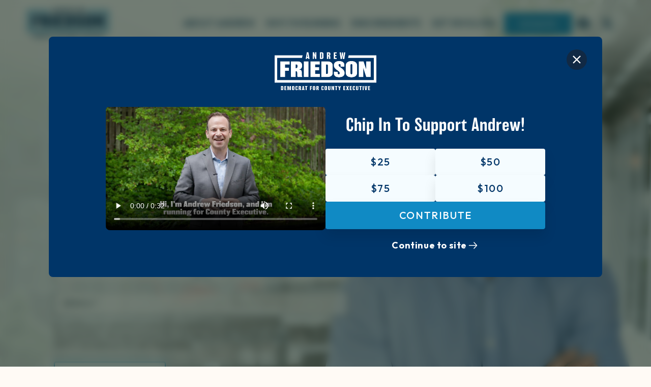

--- FILE ---
content_type: text/html; charset=UTF-8
request_url: https://andrewfriedson.com/
body_size: 54237
content:
<!DOCTYPE html>
<html lang="en-US">

<head>
    <meta charset="UTF-8" />
    <meta http-equiv="X-UA-Compatible" content="IE=edge,chrome=1">
    <meta name="viewport" content="width=device-width, initial-scale=1, user-scalable=no" />
    <title>
        Andrew Friedson &#8211; Montgomery County Council    </title>
    <link rel="preconnect" href="https://fonts.googleapis.com">
    <link rel="preconnect" href="https://fonts.gstatic.com" crossorigin>
    <link
        href="https://fonts.googleapis.com/css2?family=Darker+Grotesque:wght@300..900&family=Outfit:wght@100..900&display=swap"
        rel="stylesheet">
    <link rel="stylesheet" href="https://use.typekit.net/yjr1bns.css">
    <link rel="stylesheet" href="https://use.typekit.net/veh3yje.css">
    <meta name='robots' content='index, follow, max-image-preview:large, max-snippet:-1, max-video-preview:-1' />

	<!-- This site is optimized with the Yoast SEO plugin v26.7 - https://yoast.com/wordpress/plugins/seo/ -->
	<link rel="canonical" href="https://andrewfriedson.com/" />
	<meta property="og:locale" content="en_US" />
	<meta property="og:type" content="website" />
	<meta property="og:title" content="Andrew Friedson for Montgomery County" />
	<meta property="og:description" content="Support Andrew’s Campaign for Montgomery’s Future" />
	<meta property="og:url" content="https://andrewfriedson.com/" />
	<meta property="og:site_name" content="Andrew Friedson - Montgomery County Council" />
	<meta property="article:modified_time" content="2025-07-10T19:20:56+00:00" />
	<meta property="og:image" content="https://andrewfriedson.com/wp-content/uploads/2025/06/AFMC2501_share-image_1200x630-1-1024x538.png" />
	<meta property="og:image:width" content="1024" />
	<meta property="og:image:height" content="538" />
	<meta property="og:image:type" content="image/png" />
	<meta name="twitter:card" content="summary_large_image" />
	<meta name="twitter:title" content="Andrew Friedson for Montgomery County" />
	<meta name="twitter:description" content="Support Andrew’s Campaign for Montgomery’s Future" />
	<meta name="twitter:image" content="https://andrewfriedson.com/wp-content/uploads/2025/06/AFMC2501_share-image_1200x630-1.png" />
	<script type="application/ld+json" class="yoast-schema-graph">{"@context":"https://schema.org","@graph":[{"@type":"WebPage","@id":"https://andrewfriedson.com/","url":"https://andrewfriedson.com/","name":"Home - Andrew Friedson - Montgomery County Council","isPartOf":{"@id":"https://andrewfriedson.com/#website"},"about":{"@id":"https://andrewfriedson.com/#organization"},"datePublished":"2025-04-15T13:20:14+00:00","dateModified":"2025-07-10T19:20:56+00:00","breadcrumb":{"@id":"https://andrewfriedson.com/#breadcrumb"},"inLanguage":"en-US","potentialAction":[{"@type":"ReadAction","target":["https://andrewfriedson.com/"]}]},{"@type":"BreadcrumbList","@id":"https://andrewfriedson.com/#breadcrumb","itemListElement":[{"@type":"ListItem","position":1,"name":"Home"}]},{"@type":"WebSite","@id":"https://andrewfriedson.com/#website","url":"https://andrewfriedson.com/","name":"Andrew Friedson - Montgomery County Council","description":"Support Andrew’s Campaign for Montgomery’s Future","publisher":{"@id":"https://andrewfriedson.com/#organization"},"potentialAction":[{"@type":"SearchAction","target":{"@type":"EntryPoint","urlTemplate":"https://andrewfriedson.com/?s={search_term_string}"},"query-input":{"@type":"PropertyValueSpecification","valueRequired":true,"valueName":"search_term_string"}}],"inLanguage":"en-US"},{"@type":"Organization","@id":"https://andrewfriedson.com/#organization","name":"Andrew Friedson - Montgomery County Council","url":"https://andrewfriedson.com/","logo":{"@type":"ImageObject","inLanguage":"en-US","@id":"https://andrewfriedson.com/#/schema/logo/image/","url":"https://andrewfriedson.com/wp-content/uploads/2025/06/AFMC2501_share-image_1200x630-1024x538.png","contentUrl":"https://andrewfriedson.com/wp-content/uploads/2025/06/AFMC2501_share-image_1200x630-1024x538.png","width":1024,"height":538,"caption":"Andrew Friedson - Montgomery County Council"},"image":{"@id":"https://andrewfriedson.com/#/schema/logo/image/"}}]}</script>
	<!-- / Yoast SEO plugin. -->


<link rel='dns-prefetch' href='//www.googletagmanager.com' />
<link rel='dns-prefetch' href='//cdnjs.cloudflare.com' />
<link rel="alternate" type="application/rss+xml" title="Andrew Friedson - Montgomery County Council &raquo; Feed" href="https://andrewfriedson.com/feed/" />
<link rel="alternate" title="oEmbed (JSON)" type="application/json+oembed" href="https://andrewfriedson.com/wp-json/oembed/1.0/embed?url=https%3A%2F%2Fandrewfriedson.com%2F" />
<link rel="alternate" title="oEmbed (XML)" type="text/xml+oembed" href="https://andrewfriedson.com/wp-json/oembed/1.0/embed?url=https%3A%2F%2Fandrewfriedson.com%2F&#038;format=xml" />
<style id='wp-img-auto-sizes-contain-inline-css' type='text/css'>
img:is([sizes=auto i],[sizes^="auto," i]){contain-intrinsic-size:3000px 1500px}
/*# sourceURL=wp-img-auto-sizes-contain-inline-css */
</style>
<style id='wp-emoji-styles-inline-css' type='text/css'>

	img.wp-smiley, img.emoji {
		display: inline !important;
		border: none !important;
		box-shadow: none !important;
		height: 1em !important;
		width: 1em !important;
		margin: 0 0.07em !important;
		vertical-align: -0.1em !important;
		background: none !important;
		padding: 0 !important;
	}
/*# sourceURL=wp-emoji-styles-inline-css */
</style>
<style id='wp-block-library-inline-css' type='text/css'>
:root{--wp-block-synced-color:#7a00df;--wp-block-synced-color--rgb:122,0,223;--wp-bound-block-color:var(--wp-block-synced-color);--wp-editor-canvas-background:#ddd;--wp-admin-theme-color:#007cba;--wp-admin-theme-color--rgb:0,124,186;--wp-admin-theme-color-darker-10:#006ba1;--wp-admin-theme-color-darker-10--rgb:0,107,160.5;--wp-admin-theme-color-darker-20:#005a87;--wp-admin-theme-color-darker-20--rgb:0,90,135;--wp-admin-border-width-focus:2px}@media (min-resolution:192dpi){:root{--wp-admin-border-width-focus:1.5px}}.wp-element-button{cursor:pointer}:root .has-very-light-gray-background-color{background-color:#eee}:root .has-very-dark-gray-background-color{background-color:#313131}:root .has-very-light-gray-color{color:#eee}:root .has-very-dark-gray-color{color:#313131}:root .has-vivid-green-cyan-to-vivid-cyan-blue-gradient-background{background:linear-gradient(135deg,#00d084,#0693e3)}:root .has-purple-crush-gradient-background{background:linear-gradient(135deg,#34e2e4,#4721fb 50%,#ab1dfe)}:root .has-hazy-dawn-gradient-background{background:linear-gradient(135deg,#faaca8,#dad0ec)}:root .has-subdued-olive-gradient-background{background:linear-gradient(135deg,#fafae1,#67a671)}:root .has-atomic-cream-gradient-background{background:linear-gradient(135deg,#fdd79a,#004a59)}:root .has-nightshade-gradient-background{background:linear-gradient(135deg,#330968,#31cdcf)}:root .has-midnight-gradient-background{background:linear-gradient(135deg,#020381,#2874fc)}:root{--wp--preset--font-size--normal:16px;--wp--preset--font-size--huge:42px}.has-regular-font-size{font-size:1em}.has-larger-font-size{font-size:2.625em}.has-normal-font-size{font-size:var(--wp--preset--font-size--normal)}.has-huge-font-size{font-size:var(--wp--preset--font-size--huge)}.has-text-align-center{text-align:center}.has-text-align-left{text-align:left}.has-text-align-right{text-align:right}.has-fit-text{white-space:nowrap!important}#end-resizable-editor-section{display:none}.aligncenter{clear:both}.items-justified-left{justify-content:flex-start}.items-justified-center{justify-content:center}.items-justified-right{justify-content:flex-end}.items-justified-space-between{justify-content:space-between}.screen-reader-text{border:0;clip-path:inset(50%);height:1px;margin:-1px;overflow:hidden;padding:0;position:absolute;width:1px;word-wrap:normal!important}.screen-reader-text:focus{background-color:#ddd;clip-path:none;color:#444;display:block;font-size:1em;height:auto;left:5px;line-height:normal;padding:15px 23px 14px;text-decoration:none;top:5px;width:auto;z-index:100000}html :where(.has-border-color){border-style:solid}html :where([style*=border-top-color]){border-top-style:solid}html :where([style*=border-right-color]){border-right-style:solid}html :where([style*=border-bottom-color]){border-bottom-style:solid}html :where([style*=border-left-color]){border-left-style:solid}html :where([style*=border-width]){border-style:solid}html :where([style*=border-top-width]){border-top-style:solid}html :where([style*=border-right-width]){border-right-style:solid}html :where([style*=border-bottom-width]){border-bottom-style:solid}html :where([style*=border-left-width]){border-left-style:solid}html :where(img[class*=wp-image-]){height:auto;max-width:100%}:where(figure){margin:0 0 1em}html :where(.is-position-sticky){--wp-admin--admin-bar--position-offset:var(--wp-admin--admin-bar--height,0px)}@media screen and (max-width:600px){html :where(.is-position-sticky){--wp-admin--admin-bar--position-offset:0px}}

/*# sourceURL=wp-block-library-inline-css */
</style><style id='global-styles-inline-css' type='text/css'>
:root{--wp--preset--aspect-ratio--square: 1;--wp--preset--aspect-ratio--4-3: 4/3;--wp--preset--aspect-ratio--3-4: 3/4;--wp--preset--aspect-ratio--3-2: 3/2;--wp--preset--aspect-ratio--2-3: 2/3;--wp--preset--aspect-ratio--16-9: 16/9;--wp--preset--aspect-ratio--9-16: 9/16;--wp--preset--color--black: #000000;--wp--preset--color--cyan-bluish-gray: #abb8c3;--wp--preset--color--white: #ffffff;--wp--preset--color--pale-pink: #f78da7;--wp--preset--color--vivid-red: #cf2e2e;--wp--preset--color--luminous-vivid-orange: #ff6900;--wp--preset--color--luminous-vivid-amber: #fcb900;--wp--preset--color--light-green-cyan: #7bdcb5;--wp--preset--color--vivid-green-cyan: #00d084;--wp--preset--color--pale-cyan-blue: #8ed1fc;--wp--preset--color--vivid-cyan-blue: #0693e3;--wp--preset--color--vivid-purple: #9b51e0;--wp--preset--gradient--vivid-cyan-blue-to-vivid-purple: linear-gradient(135deg,rgb(6,147,227) 0%,rgb(155,81,224) 100%);--wp--preset--gradient--light-green-cyan-to-vivid-green-cyan: linear-gradient(135deg,rgb(122,220,180) 0%,rgb(0,208,130) 100%);--wp--preset--gradient--luminous-vivid-amber-to-luminous-vivid-orange: linear-gradient(135deg,rgb(252,185,0) 0%,rgb(255,105,0) 100%);--wp--preset--gradient--luminous-vivid-orange-to-vivid-red: linear-gradient(135deg,rgb(255,105,0) 0%,rgb(207,46,46) 100%);--wp--preset--gradient--very-light-gray-to-cyan-bluish-gray: linear-gradient(135deg,rgb(238,238,238) 0%,rgb(169,184,195) 100%);--wp--preset--gradient--cool-to-warm-spectrum: linear-gradient(135deg,rgb(74,234,220) 0%,rgb(151,120,209) 20%,rgb(207,42,186) 40%,rgb(238,44,130) 60%,rgb(251,105,98) 80%,rgb(254,248,76) 100%);--wp--preset--gradient--blush-light-purple: linear-gradient(135deg,rgb(255,206,236) 0%,rgb(152,150,240) 100%);--wp--preset--gradient--blush-bordeaux: linear-gradient(135deg,rgb(254,205,165) 0%,rgb(254,45,45) 50%,rgb(107,0,62) 100%);--wp--preset--gradient--luminous-dusk: linear-gradient(135deg,rgb(255,203,112) 0%,rgb(199,81,192) 50%,rgb(65,88,208) 100%);--wp--preset--gradient--pale-ocean: linear-gradient(135deg,rgb(255,245,203) 0%,rgb(182,227,212) 50%,rgb(51,167,181) 100%);--wp--preset--gradient--electric-grass: linear-gradient(135deg,rgb(202,248,128) 0%,rgb(113,206,126) 100%);--wp--preset--gradient--midnight: linear-gradient(135deg,rgb(2,3,129) 0%,rgb(40,116,252) 100%);--wp--preset--font-size--small: 13px;--wp--preset--font-size--medium: 20px;--wp--preset--font-size--large: 36px;--wp--preset--font-size--x-large: 42px;--wp--preset--spacing--20: 0.44rem;--wp--preset--spacing--30: 0.67rem;--wp--preset--spacing--40: 1rem;--wp--preset--spacing--50: 1.5rem;--wp--preset--spacing--60: 2.25rem;--wp--preset--spacing--70: 3.38rem;--wp--preset--spacing--80: 5.06rem;--wp--preset--shadow--natural: 6px 6px 9px rgba(0, 0, 0, 0.2);--wp--preset--shadow--deep: 12px 12px 50px rgba(0, 0, 0, 0.4);--wp--preset--shadow--sharp: 6px 6px 0px rgba(0, 0, 0, 0.2);--wp--preset--shadow--outlined: 6px 6px 0px -3px rgb(255, 255, 255), 6px 6px rgb(0, 0, 0);--wp--preset--shadow--crisp: 6px 6px 0px rgb(0, 0, 0);}:where(.is-layout-flex){gap: 0.5em;}:where(.is-layout-grid){gap: 0.5em;}body .is-layout-flex{display: flex;}.is-layout-flex{flex-wrap: wrap;align-items: center;}.is-layout-flex > :is(*, div){margin: 0;}body .is-layout-grid{display: grid;}.is-layout-grid > :is(*, div){margin: 0;}:where(.wp-block-columns.is-layout-flex){gap: 2em;}:where(.wp-block-columns.is-layout-grid){gap: 2em;}:where(.wp-block-post-template.is-layout-flex){gap: 1.25em;}:where(.wp-block-post-template.is-layout-grid){gap: 1.25em;}.has-black-color{color: var(--wp--preset--color--black) !important;}.has-cyan-bluish-gray-color{color: var(--wp--preset--color--cyan-bluish-gray) !important;}.has-white-color{color: var(--wp--preset--color--white) !important;}.has-pale-pink-color{color: var(--wp--preset--color--pale-pink) !important;}.has-vivid-red-color{color: var(--wp--preset--color--vivid-red) !important;}.has-luminous-vivid-orange-color{color: var(--wp--preset--color--luminous-vivid-orange) !important;}.has-luminous-vivid-amber-color{color: var(--wp--preset--color--luminous-vivid-amber) !important;}.has-light-green-cyan-color{color: var(--wp--preset--color--light-green-cyan) !important;}.has-vivid-green-cyan-color{color: var(--wp--preset--color--vivid-green-cyan) !important;}.has-pale-cyan-blue-color{color: var(--wp--preset--color--pale-cyan-blue) !important;}.has-vivid-cyan-blue-color{color: var(--wp--preset--color--vivid-cyan-blue) !important;}.has-vivid-purple-color{color: var(--wp--preset--color--vivid-purple) !important;}.has-black-background-color{background-color: var(--wp--preset--color--black) !important;}.has-cyan-bluish-gray-background-color{background-color: var(--wp--preset--color--cyan-bluish-gray) !important;}.has-white-background-color{background-color: var(--wp--preset--color--white) !important;}.has-pale-pink-background-color{background-color: var(--wp--preset--color--pale-pink) !important;}.has-vivid-red-background-color{background-color: var(--wp--preset--color--vivid-red) !important;}.has-luminous-vivid-orange-background-color{background-color: var(--wp--preset--color--luminous-vivid-orange) !important;}.has-luminous-vivid-amber-background-color{background-color: var(--wp--preset--color--luminous-vivid-amber) !important;}.has-light-green-cyan-background-color{background-color: var(--wp--preset--color--light-green-cyan) !important;}.has-vivid-green-cyan-background-color{background-color: var(--wp--preset--color--vivid-green-cyan) !important;}.has-pale-cyan-blue-background-color{background-color: var(--wp--preset--color--pale-cyan-blue) !important;}.has-vivid-cyan-blue-background-color{background-color: var(--wp--preset--color--vivid-cyan-blue) !important;}.has-vivid-purple-background-color{background-color: var(--wp--preset--color--vivid-purple) !important;}.has-black-border-color{border-color: var(--wp--preset--color--black) !important;}.has-cyan-bluish-gray-border-color{border-color: var(--wp--preset--color--cyan-bluish-gray) !important;}.has-white-border-color{border-color: var(--wp--preset--color--white) !important;}.has-pale-pink-border-color{border-color: var(--wp--preset--color--pale-pink) !important;}.has-vivid-red-border-color{border-color: var(--wp--preset--color--vivid-red) !important;}.has-luminous-vivid-orange-border-color{border-color: var(--wp--preset--color--luminous-vivid-orange) !important;}.has-luminous-vivid-amber-border-color{border-color: var(--wp--preset--color--luminous-vivid-amber) !important;}.has-light-green-cyan-border-color{border-color: var(--wp--preset--color--light-green-cyan) !important;}.has-vivid-green-cyan-border-color{border-color: var(--wp--preset--color--vivid-green-cyan) !important;}.has-pale-cyan-blue-border-color{border-color: var(--wp--preset--color--pale-cyan-blue) !important;}.has-vivid-cyan-blue-border-color{border-color: var(--wp--preset--color--vivid-cyan-blue) !important;}.has-vivid-purple-border-color{border-color: var(--wp--preset--color--vivid-purple) !important;}.has-vivid-cyan-blue-to-vivid-purple-gradient-background{background: var(--wp--preset--gradient--vivid-cyan-blue-to-vivid-purple) !important;}.has-light-green-cyan-to-vivid-green-cyan-gradient-background{background: var(--wp--preset--gradient--light-green-cyan-to-vivid-green-cyan) !important;}.has-luminous-vivid-amber-to-luminous-vivid-orange-gradient-background{background: var(--wp--preset--gradient--luminous-vivid-amber-to-luminous-vivid-orange) !important;}.has-luminous-vivid-orange-to-vivid-red-gradient-background{background: var(--wp--preset--gradient--luminous-vivid-orange-to-vivid-red) !important;}.has-very-light-gray-to-cyan-bluish-gray-gradient-background{background: var(--wp--preset--gradient--very-light-gray-to-cyan-bluish-gray) !important;}.has-cool-to-warm-spectrum-gradient-background{background: var(--wp--preset--gradient--cool-to-warm-spectrum) !important;}.has-blush-light-purple-gradient-background{background: var(--wp--preset--gradient--blush-light-purple) !important;}.has-blush-bordeaux-gradient-background{background: var(--wp--preset--gradient--blush-bordeaux) !important;}.has-luminous-dusk-gradient-background{background: var(--wp--preset--gradient--luminous-dusk) !important;}.has-pale-ocean-gradient-background{background: var(--wp--preset--gradient--pale-ocean) !important;}.has-electric-grass-gradient-background{background: var(--wp--preset--gradient--electric-grass) !important;}.has-midnight-gradient-background{background: var(--wp--preset--gradient--midnight) !important;}.has-small-font-size{font-size: var(--wp--preset--font-size--small) !important;}.has-medium-font-size{font-size: var(--wp--preset--font-size--medium) !important;}.has-large-font-size{font-size: var(--wp--preset--font-size--large) !important;}.has-x-large-font-size{font-size: var(--wp--preset--font-size--x-large) !important;}
/*# sourceURL=global-styles-inline-css */
</style>

<style id='classic-theme-styles-inline-css' type='text/css'>
/*! This file is auto-generated */
.wp-block-button__link{color:#fff;background-color:#32373c;border-radius:9999px;box-shadow:none;text-decoration:none;padding:calc(.667em + 2px) calc(1.333em + 2px);font-size:1.125em}.wp-block-file__button{background:#32373c;color:#fff;text-decoration:none}
/*# sourceURL=/wp-includes/css/classic-themes.min.css */
</style>
<link rel='stylesheet' id='style.css-css' href='https://andrewfriedson.com/wp-content/themes/blueprintinteractive/style.css?v=1.2&#038;ver=6.9' type='text/css' media='all' />
<link rel='stylesheet' id='layout.css-css' href='https://andrewfriedson.com/wp-content/themes/blueprintinteractive/styles/layout.css?v=1.2&#038;ver=6.9' type='text/css' media='all' />
<link rel='stylesheet' id='hamburgers.css-css' href='https://andrewfriedson.com/wp-content/themes/blueprintinteractive/styles/hamburgers.css?ver=6.9' type='text/css' media='all' />
<link rel='stylesheet' id='font-awesome-css' href='https://cdnjs.cloudflare.com/ajax/libs/font-awesome/6.7.2/css/all.min.css?ver=6.7.2' type='text/css' media='all' />
<script type="text/javascript" src="https://andrewfriedson.com/wp-includes/js/jquery/jquery.min.js?ver=3.7.1" id="jquery-core-js"></script>
<script type="text/javascript" src="https://andrewfriedson.com/wp-includes/js/jquery/jquery-migrate.min.js?ver=3.4.1" id="jquery-migrate-js"></script>

<!-- Google tag (gtag.js) snippet added by Site Kit -->
<!-- Google Analytics snippet added by Site Kit -->
<script type="text/javascript" src="https://www.googletagmanager.com/gtag/js?id=GT-TQKCC7N" id="google_gtagjs-js" async></script>
<script type="text/javascript" id="google_gtagjs-js-after">
/* <![CDATA[ */
window.dataLayer = window.dataLayer || [];function gtag(){dataLayer.push(arguments);}
gtag("set","linker",{"domains":["andrewfriedson.com"]});
gtag("js", new Date());
gtag("set", "developer_id.dZTNiMT", true);
gtag("config", "GT-TQKCC7N");
 window._googlesitekit = window._googlesitekit || {}; window._googlesitekit.throttledEvents = []; window._googlesitekit.gtagEvent = (name, data) => { var key = JSON.stringify( { name, data } ); if ( !! window._googlesitekit.throttledEvents[ key ] ) { return; } window._googlesitekit.throttledEvents[ key ] = true; setTimeout( () => { delete window._googlesitekit.throttledEvents[ key ]; }, 5 ); gtag( "event", name, { ...data, event_source: "site-kit" } ); }; 
//# sourceURL=google_gtagjs-js-after
/* ]]> */
</script>
<link rel="https://api.w.org/" href="https://andrewfriedson.com/wp-json/" /><link rel="alternate" title="JSON" type="application/json" href="https://andrewfriedson.com/wp-json/wp/v2/pages/7" /><link rel="EditURI" type="application/rsd+xml" title="RSD" href="https://andrewfriedson.com/xmlrpc.php?rsd" />
<meta name="generator" content="WordPress 6.9" />
<link rel='shortlink' href='https://andrewfriedson.com/' />
<meta name="generator" content="Site Kit by Google 1.170.0" /><link rel="icon" href="https://andrewfriedson.com/wp-content/uploads/2025/06/cropped-AFMC2501_favicon_500x500-32x32.jpg" sizes="32x32" />
<link rel="icon" href="https://andrewfriedson.com/wp-content/uploads/2025/06/cropped-AFMC2501_favicon_500x500-192x192.jpg" sizes="192x192" />
<link rel="apple-touch-icon" href="https://andrewfriedson.com/wp-content/uploads/2025/06/cropped-AFMC2501_favicon_500x500-180x180.jpg" />
<meta name="msapplication-TileImage" content="https://andrewfriedson.com/wp-content/uploads/2025/06/cropped-AFMC2501_favicon_500x500-270x270.jpg" />
</head>

<!-- Takeover Section with Video and Donation Buttons -->
<div class="takeover-bg">
    <div id="takeover">
        <div id="takeovercon">
            <a id="closebtn" href="#">
                <svg width="48" height="48" viewBox="0 0 48 48" fill="none" xmlns="http://www.w3.org/2000/svg">
                    <rect width="48" height="48" rx="24" fill="rgba(35, 31, 32, 0.5)" />
                    <path
                        d="M16.5332 33.3334L14.6665 31.4667L22.1332 24.0001L14.6665 16.5334L16.5332 14.6667L23.9998 22.1334L31.4665 14.6667L33.3332 16.5334L25.8665 24.0001L33.3332 31.4667L31.4665 33.3334L23.9998 25.8667L16.5332 33.3334Z"
                        fill="#FFFFFF" />
                </svg>

            </a>
            </a>
            <div class="tk-logo-container">
                <img class="tk-logo" src="https://andrewfriedson.com/wp-content/themes/blueprintinteractive/images/footer-logo.png"
                    alt="logo">
            </div>
            <div class="inner">

                <div class="takeoverright">
                    <div class="video-container">
                                                <video src="https://andrewfriedson.com/wp-content/uploads/2025/06/AFMC2502_WebsiteDD_1920x1080-1-1.mp4" controls
                            poster="https://andrewfriedson.com/wp-content/uploads/2025/07/Screenshot-2025-07-03-at-2.39.36 PM.png"></video>
                                            </div>
                </div>
                <div class="takeoverleft">
                    <div class="takeoverright mobile-only">
                        <div class="video-container">
                                                        <video src="https://andrewfriedson.com/wp-content/uploads/2025/06/AFMC2502_WebsiteDD_1920x1080-1-1.mp4" controls
                                poster="https://andrewfriedson.com/wp-content/uploads/2025/07/Screenshot-2025-07-03-at-2.39.36 PM.png"></video>
                                                    </div>
                    </div>
                    <div class="left-content">
                        
                         <h2>
                            Chip In To Support Andrew!                        </h2>                        <div class="tk-donation-buttons">
                                                                                    <a href="https://secure.actblue.com/donate/andrew-friedson-website?amount=25&refcode=takeover-donate-section"
                                target="_blank" class="donate-btn">
                                $25                            </a>
                                                        <a href="https://secure.actblue.com/donate/andrew-friedson-website?amount=50&refcode=takeover-donate-section"
                                target="_blank" class="donate-btn">
                                $50                            </a>
                                                        <a href="https://secure.actblue.com/donate/andrew-friedson-website?amount=75&refcode=takeover-donate-section"
                                target="_blank" class="donate-btn">
                                $75                            </a>
                                                        <a href="https://secure.actblue.com/donate/andrew-friedson-website?amount=100&refcode=takeover-donate-section"
                                target="_blank" class="donate-btn">
                                $100                            </a>
                                                        
                            <a href="https://secure.actblue.com/donate/andrew-friedson-website&refcode=takeover-donate-section"
                                target="_blank" class="donate-btn tk-donate">Contribute</a>
                            <p class="disclaimer">
                                </p>
                        </div>

                        <a id="home-link" href="/"><span>Continue to site</span><svg xmlns="http://www.w3.org/2000/svg"
                                width="24" height="24" viewBox="0 0 24 24" fill="none">
                                <path d="M4.5 12L19.5 12M19.5 12L13.875 6M19.5 12L13.875 18" stroke="white"
                                    stroke-width="1.5" stroke-linecap="round" stroke-linejoin="round" />
                            </svg></a>
                    </div>
                </div>

            </div>
        </div>
    </div>
</div>








<!-- Takeover Section with Background Image and URL-->
<!-- 
<div class="takeover-bg">
    <div id="takeover">
        <div id="takeovercon" style="background-image: url();">
            <a id="closebtn" href="#">
                <svg width="48" height="48" viewBox="0 0 48 48" fill="none" xmlns="http://www.w3.org/2000/svg">
                    <rect width="48" height="48" rx="24" fill="rgba(35, 31, 32, 0.5)" />
                    <path
                        d="M16.5332 33.3334L14.6665 31.4667L22.1332 24.0001L14.6665 16.5334L16.5332 14.6667L23.9998 22.1334L31.4665 14.6667L33.3332 16.5334L25.8665 24.0001L33.3332 31.4667L31.4665 33.3334L23.9998 25.8667L16.5332 33.3334Z"
                        fill="#FFFFFF" />
                </svg>
            </a>
            <div class="inner">
                <a href="" class="takeover-url" target="_blank"></a>
            </div>
        </div>
    </div>
</div>
 -->

<body class="home wp-singular page-template page-template-front-page page-template-front-page-php page page-id-7 wp-embed-responsive wp-theme-blueprintinteractive en">
        <div class="header-hero-wrapper front-page-hero">
        
            <header class="site-header">
                <div class="inner">
                    <div class="header-top">

                        <a href="https://andrewfriedson.com/">
                            <img src="https://andrewfriedson.com/wp-content/themes/blueprintinteractive/images/logo.png" alt="logo"
                                class="header-logo">
                        </a>

                        <div class="menu-wrap">

                            <ul id="menu-header" class="nav animate fade-in-from-bottom"><li id="menu-item-39" class="menu-item menu-item-type-post_type menu-item-object-page menu-item-39"><a href="https://andrewfriedson.com/meet-andrew/">About Andrew</a></li>
<li id="menu-item-312" class="menu-item menu-item-type-post_type menu-item-object-page menu-item-312"><a href="https://andrewfriedson.com/why-im-running/">Why I’m Running</a></li>
<li id="menu-item-397" class="menu-item menu-item-type-post_type menu-item-object-page menu-item-397"><a href="https://andrewfriedson.com/endorsements/">Endorsements</a></li>
<li id="menu-item-407" class="menu-item menu-item-type-custom menu-item-object-custom menu-item-407"><a href="https://secure.ngpvan.com/J_M4_qfSJEmChgu9vQSRXg2">Get Involved</a></li>
</ul>                                                        <a href="https://secure.actblue.com/donate/andrew-friedson-website?ref=website-header" target="_blank"
                                class="donate-footer-btn  animate fade-in-from-bottom">Donate</a>
                                                                                                                <div class="social-icons animate fade-in-from-bottom">
                                                                                                                                                                <a href="https://www.facebook.com/andrewfriedson" target="_blank"
                                    class="social-icon facebook">
                                                                        <i class="fab fa-facebook"></i>
                                                                    </a>
                                                                                                                                                                                                                                                                <a href="https://twitter.com/amfriedson" target="_blank"
                                    class="social-icon x-twitter">
                                                                        <i class="fa-brands fa-x-twitter"></i>
                                                                    </a>
                                                                                                                                                            </div>
                                                    </div>
                        <button class="hamburger hamburger--squeeze" type="button">
                            <span class="hamburger-box">
                                <span class="hamburger-inner"></span>
                            </span>
                        </button>
                    </div>
                </div>
                <div class="mobile-nav">
                    <ul id="menu-header-1" class="nav-mobile"><li class="menu-item menu-item-type-post_type menu-item-object-page menu-item-39"><a href="https://andrewfriedson.com/meet-andrew/">About Andrew</a></li>
<li class="menu-item menu-item-type-post_type menu-item-object-page menu-item-312"><a href="https://andrewfriedson.com/why-im-running/">Why I’m Running</a></li>
<li class="menu-item menu-item-type-post_type menu-item-object-page menu-item-397"><a href="https://andrewfriedson.com/endorsements/">Endorsements</a></li>
<li class="menu-item menu-item-type-custom menu-item-object-custom menu-item-407"><a href="https://secure.ngpvan.com/J_M4_qfSJEmChgu9vQSRXg2">Get Involved</a></li>
</ul>                                        <a href="https://secure.actblue.com/donate/andrew-friedson-website" target="_blank" class="donate-footer-btn ">Donate</a>
                                                                                <div class="social-icons">
                                                                                                                        <a href="https://www.facebook.com/andrewfriedson" target="_blank"
                            class="social-icon facebook">
                                                        <i class="fab fa-facebook"></i>
                                                    </a>
                                                                                                                                                                                                <a href="https://twitter.com/amfriedson" target="_blank"
                            class="social-icon x-twitter">
                                                        <i class="fa-brands fa-x-twitter"></i>
                                                    </a>
                                                                                                                    </div>
                                    </div>
            </header>
<main id="homepage">

    <!-- Hero Section -->
        <div class="hero-mobile"><img src="https://andrewfriedson.com/wp-content/uploads/2025/06/Moore-Campaigns-Friedson-Bethesda-5.28.25-Barrett-5328.jpg" alt="Andrew's Campaign Hero"></div>
    <section class="hero-section">

        <div class="container">
            <div class="hero-left">
                <h1 class="animate fade-in-from-bottom">Make Montgomery County Affordable for All</h1>
                <h2 class="animate fade-in-from-bottom">Sign up for updates</h2>
                <div class="hero-form animate fade-in-from-bottom">
                    <link rel='preload' href='https://static.everyaction.com/ea-actiontag/at.js' as='script' crossorigin='anonymous'>
 <link rel='preload' href='https://static.everyaction.com/ea-actiontag/at.min.css' as='style'>
 <script type='text/javascript' src='https://static.everyaction.com/ea-actiontag/at.js' crossorigin='anonymous'></script>
  <div class="ngp-form"
     data-form-url="https://secure.ngpvan.com/v1/Forms/cIUfTauDwUidgXxo-snkHg2"
          data-fastaction-endpoint="https://fastaction.ngpvan.com"
data-labels="inline"
     data-inline-errors="true"
     data-fastaction-nologin="true"
          data-mobile-autofocus="false">
</div>                </div>
            </div>
        </div>


    </section>
    </div>










</main>





<!-- Meet Andrew Section -->
<section class="meet-section">
    <div class="meet-img-container">
                <img src="https://andrewfriedson.com/wp-content/uploads/2025/06/meet-img.png" alt="">
            </div>
    <div class="meet-section-right">
        <div class="meet-section-text animate fade-in-from-bottom">
            <div class="meet-section-pretitle">
                <h4>About Andrew</h4>
            </div>
            <h2>Public service has never been a career choice; it’s always been Andrew&#039;s calling.</h2>
            <div class="content"><p>As an experienced County leader, Andrew&#8217;s record of improving quality of life, maximizing tax dollars, growing the local economy, and forging consensus has consistently delivered tangible results to Montgomery County.</p>
<p>With a pragmatic, data-driven approach, he has built broad coalitions to tackle big issues to make Montgomery County more attractive, accessible, and affordable for families and businesses.</p>
</div>
                        <a class="more-btn" href="https://andrewfriedson.com/meet-andrew/">
                <span>Learn More</span>
                <svg xmlns="http://www.w3.org/2000/svg" width="24" height="24" viewBox="0 0 24 24" fill="none">
                    <mask id="mask0_6220_387" style="mask-type:alpha" maskUnits="userSpaceOnUse" x="0" y="0" width="24"
                        height="24">
                        <rect width="24" height="24" fill="#D9D9D9" />
                    </mask>
                    <g mask="url(#mask0_6220_387)">
                        <path d="M14 18L12.6 16.55L16.15 13H4V11H16.15L12.6 7.45L14 6L20 12L14 18Z" fill="white" />
                    </g>
                </svg>
            </a>
                    </div>
    </div>
</section>

<!-- Meet Donation Section -->


    <!-- Meet Host Event Section -->

    
    <!-- Get Involved Section -->

    
    <!-- Issues Section -->

    

    
<!-- Meet Donation Section -->

<section class="donation-section bkg-visible animate fade-in-from-bottom"
    style="background-image: url('https://andrewfriedson.com/wp-content/uploads/2025/06/donate-bkg.png');">
            <div class="container">
            <div class="donation-text ">
                <h2 class="desktop-title">Let’s Shape Montgomery County’s Future Together</h2>
                <div class="donation-buttons">
                                                            <a href="https://secure.actblue.com/donate/andrew-friedson-website?amount=25&refcode=website-donation-section"
                        target="_blank" class="donate-btn ">
                        $25                    </a>
                                        <a href="https://secure.actblue.com/donate/andrew-friedson-website?amount=50&refcode=website-donation-section"
                        target="_blank" class="donate-btn ">
                        $50                    </a>
                                        <a href="https://secure.actblue.com/donate/andrew-friedson-website?amount=75&refcode=website-donation-section"
                        target="_blank" class="donate-btn ">
                        $75                    </a>
                                        <a href="https://secure.actblue.com/donate/andrew-friedson-website?amount=100&refcode=website-donation-section"
                        target="_blank" class="donate-btn ">
                        $100                    </a>
                                                                                <a href="https://secure.actblue.com/donate/andrew-friedson-website?refcode=website-donation-section" target="_blank"
                        class="donate-btn contribute ">Contribute</a>
                                    </div>
                
            </div>

                        <div class="video-embed">
                <video src="https://andrewfriedson.com/wp-content/uploads/2025/06/AFMC2502_WebsiteDD_1920x1080-1-1.mp4" controls
                    poster="https://andrewfriedson.com/wp-content/uploads/2025/06/poster.png"></video>
            </div>
            
            <h2 class="mobile-title">Let’s Shape Montgomery County’s Future Together</h2>

        </div>
    </section>

    
    <!-- Meet Host Event Section -->

    
    <!-- Get Involved Section -->

    
    <!-- Issues Section -->

    

    
<!-- Meet Donation Section -->


    <!-- Meet Host Event Section -->

    
    <!-- Get Involved Section -->

    
    <!-- Issues Section -->

            <section class="issues-section">
        <div class="container animate fade-in-from-bottom">
            <div>

                <h2 class="issues-title">Andrew's Proven Track Record</h2>



                                <div class="issues" style="display:none">
                                                            <a class="issueitem animate fade-in-from-bottom" href="#issue-1">
                        <h5>Economic Development</h5>
                    </a>
                                                            <a class="issueitem animate fade-in-from-bottom" href="#issue-2">
                        <h5>Housing</h5>
                    </a>
                                                            <a class="issueitem animate fade-in-from-bottom" href="#issue-3">
                        <h5>Environment</h5>
                    </a>
                                                            <a class="issueitem animate fade-in-from-bottom" href="#issue-4">
                        <h5>Women & Working Families</h5>
                    </a>
                                                            <a class="issueitem animate fade-in-from-bottom" href="#issue-5">
                        <h5>Tax Relief</h5>
                    </a>
                                                            <a class="issueitem animate fade-in-from-bottom" href="#issue-6">
                        <h5>Public Safety</h5>
                    </a>
                                                            <a class="issueitem animate fade-in-from-bottom" href="#issue-7">
                        <h5>Educational Outcomes</h5>
                    </a>
                                    </div>
                
            </div>
                        <div>

                <div class="inner issue-container">
                                                            <div id="issue-1" class="issuerow">
                        <a href="#" class="buttontoggle">

                        </a>
                        <h2>Economic Development</h2>
                        <div class="issuecon">
                            <div class="issuecon-inner">
                                <p><span style="font-weight: 400;">Authored the $20 million New J.O.B.S. Initiative, creating the largest economic development package in Montgomery County’s history</span></p>
                            </div>
                        </div>
                    </div>
                                                            <div id="issue-2" class="issuerow">
                        <a href="#" class="buttontoggle">

                        </a>
                        <h2>Housing</h2>
                        <div class="issuecon">
                            <div class="issuecon-inner">
                                <p><span style="font-weight: 400;">Established the nationally recognized $100 million revolving Housing Production Fund to produce 6,000 new housing units and the $50 million Nonprofit Preservation Fund to preserve naturally occurring affordable housing</span></p>
                            </div>
                        </div>
                    </div>
                                                            <div id="issue-3" class="issuerow">
                        <a href="#" class="buttontoggle">

                        </a>
                        <h2>Environment</h2>
                        <div class="issuecon">
                            <div class="issuecon-inner">
                                <p><span style="font-weight: 400;">Co-authored the Montgomery County Green Buildings Now Act, the largest-ever climate investment in county history, and legislation to make Montgomery County&#8217;s Green Building tax credits a national model for incentivizing carbon reduction with an emphasis on equity and environmental justice</span></p>
                            </div>
                        </div>
                    </div>
                                                            <div id="issue-4" class="issuerow">
                        <a href="#" class="buttontoggle">

                        </a>
                        <h2>Women & Working Families</h2>
                        <div class="issuecon">
                            <div class="issuecon-inner">
                                <p><span style="font-weight: 400;">Authored legislation to provide guaranteed parental leave for county employees and to require lactation rooms in county facilities for working parents</span></p>
                            </div>
                        </div>
                    </div>
                                                            <div id="issue-5" class="issuerow">
                        <a href="#" class="buttontoggle">

                        </a>
                        <h2>Tax Relief</h2>
                        <div class="issuecon">
                            <div class="issuecon-inner">
                                <p><span style="font-weight: 400;">Recognizing the costs to live in Montgomery County continue to rise, Andrew delivered property tax relief to thousands of residents on low and fixed incomes by expanding the Homeowners&#8217; Tax Credit</span></p>
                            </div>
                        </div>
                    </div>
                                                            <div id="issue-6" class="issuerow">
                        <a href="#" class="buttontoggle">

                        </a>
                        <h2>Public Safety</h2>
                        <div class="issuecon">
                            <div class="issuecon-inner">
                                <p><span style="font-weight: 400;">Driving force behind the establishment and expansion of the Nonprofit Security Grants program which has provided millions of dollars to cultural, religious and educational institutions at increased risk of experiencing hate crimes</span></p>
                            </div>
                        </div>
                    </div>
                                                            <div id="issue-7" class="issuerow">
                        <a href="#" class="buttontoggle">

                        </a>
                        <h2>Educational Outcomes</h2>
                        <div class="issuecon">
                            <div class="issuecon-inner">
                                <p>While funding our public schools at record levels, Andrew led the effort to include transparency and accountability metrics into the budget for the first time ever because our students, educators, families, and taxpayers deserve nothing less</p>
                            </div>
                        </div>
                    </div>
                                    </div>
            </div>
        </div>
    </section>

            

    
<!-- Meet Donation Section -->


    <!-- Meet Host Event Section -->

    
    <!-- Get Involved Section -->

    
    <section class="get-involved-section">
        <div class="container">
            <div class="content animate fade-in-from-bottom">
                <h4>VOLUNTEER WITH US</h4>
                <h2>Help us grow grassroots support, talk to neighbors, and get out the vote</h2>
                <div></div>
                                <a class="flex-btn" href="https://secure.ngpvan.com/J_M4_qfSJEmChgu9vQSRXg2">
                    <p>Sign Up</p>
                </a>
                            </div>
                        <div class="involved-image-container animate fade-in-from-bottom">

                <img src="https://andrewfriedson.com/wp-content/uploads/2025/06/Moore-Campaigns-Friedson-Bethesda-5.28.25-Barrett-2612-1-scaled.jpg" alt="get involved">
            </div>
                    </div>
    </section>
    
    <!-- Issues Section -->

    

    




<footer>
    <div class="footer-content">
        <!-- Footer Logo -->
        <div class="footer-top animate fade-in-from-bottom">
            <a href="https://andrewfriedson.com/">
                <div class="footer-logo">
                    <img src="https://andrewfriedson.com/wp-content/themes/blueprintinteractive/images/footer-logo.png" alt="Footer Logo">
                </div>
            </a>
            <div class="menu-wrap">
                <ul id="menu-header-2" class="nav"><li class="menu-item menu-item-type-post_type menu-item-object-page menu-item-39"><a href="https://andrewfriedson.com/meet-andrew/">About Andrew</a></li>
<li class="menu-item menu-item-type-post_type menu-item-object-page menu-item-312"><a href="https://andrewfriedson.com/why-im-running/">Why I’m Running</a></li>
<li class="menu-item menu-item-type-post_type menu-item-object-page menu-item-397"><a href="https://andrewfriedson.com/endorsements/">Endorsements</a></li>
<li class="menu-item menu-item-type-custom menu-item-object-custom menu-item-407"><a href="https://secure.ngpvan.com/J_M4_qfSJEmChgu9vQSRXg2">Get Involved</a></li>
</ul>                                <a href="https://secure.actblue.com/donate/andrew-friedson-website" target="_blank" class="donate-footer-btn ">Donate</a>
                            </div>
        </div>
        <div class="footer-bottom">
            <!-- Footer Address -->
                        <div class="footer-address"><p>Contributions may also be made by check payable to:<br />
Friends of Andrew Friedson<br />
PO Box 2562<br />
Rockville, MD 20847</p>
</div>
            
            <!-- Footer Disclaimer -->
                        <div class="disclaim-social">
                <p class="footer-disclaimer">By Authority: Friends of Andrew Friedson
Rose Hacking, Treasurer






</p>


            </div>
            
            <!-- Footer Links -->
            <div class="footer-links">
                <a class="footer-email" href="mailto:info@andrewfriedson.com">info@andrewfriedson.com</a>
                                <p><a href="https://andrewfriedson.com/privacy-policy" class="footer-link">Privacy
                        Policy</a>©
                    2026                    

                    <!-- Social Media Icons -->
                                    <div class="social-icons">
                                                                                                    <a href="https://www.facebook.com/andrewfriedson" target="_blank"
                        class="social-icon facebook">
                                                <i class="fab fa-facebook"></i>
                                            </a>
                                                                                                                                                                <a href="https://twitter.com/amfriedson" target="_blank"
                        class="social-icon x-twitter">
                                                <i class="fa-brands fa-x-twitter"></i>
                                            </a>
                                                                                                </div>
                
            </div>
        </div>
    </div>

</footer>
<!-- calls all scripts -->
<script type="speculationrules">
{"prefetch":[{"source":"document","where":{"and":[{"href_matches":"/*"},{"not":{"href_matches":["/wp-*.php","/wp-admin/*","/wp-content/uploads/*","/wp-content/*","/wp-content/plugins/*","/wp-content/themes/blueprintinteractive/*","/*\\?(.+)"]}},{"not":{"selector_matches":"a[rel~=\"nofollow\"]"}},{"not":{"selector_matches":".no-prefetch, .no-prefetch a"}}]},"eagerness":"conservative"}]}
</script>
<script type="text/javascript" src="https://andrewfriedson.com/wp-content/themes/blueprintinteractive/js/jquery.waypoints.min.js?ver=1.1" id="waypoints_min-js"></script>
<script type="text/javascript" src="https://andrewfriedson.com/wp-content/themes/blueprintinteractive/js/waypoints.min.js?ver=1.1" id="waypoints-js"></script>
<script type="text/javascript" src="https://andrewfriedson.com/wp-content/themes/blueprintinteractive/js/site.js?v=1.2&amp;ver=1.1" id="my_script-js"></script>
<script id="wp-emoji-settings" type="application/json">
{"baseUrl":"https://s.w.org/images/core/emoji/17.0.2/72x72/","ext":".png","svgUrl":"https://s.w.org/images/core/emoji/17.0.2/svg/","svgExt":".svg","source":{"concatemoji":"https://andrewfriedson.com/wp-includes/js/wp-emoji-release.min.js?ver=6.9"}}
</script>
<script type="module">
/* <![CDATA[ */
/*! This file is auto-generated */
const a=JSON.parse(document.getElementById("wp-emoji-settings").textContent),o=(window._wpemojiSettings=a,"wpEmojiSettingsSupports"),s=["flag","emoji"];function i(e){try{var t={supportTests:e,timestamp:(new Date).valueOf()};sessionStorage.setItem(o,JSON.stringify(t))}catch(e){}}function c(e,t,n){e.clearRect(0,0,e.canvas.width,e.canvas.height),e.fillText(t,0,0);t=new Uint32Array(e.getImageData(0,0,e.canvas.width,e.canvas.height).data);e.clearRect(0,0,e.canvas.width,e.canvas.height),e.fillText(n,0,0);const a=new Uint32Array(e.getImageData(0,0,e.canvas.width,e.canvas.height).data);return t.every((e,t)=>e===a[t])}function p(e,t){e.clearRect(0,0,e.canvas.width,e.canvas.height),e.fillText(t,0,0);var n=e.getImageData(16,16,1,1);for(let e=0;e<n.data.length;e++)if(0!==n.data[e])return!1;return!0}function u(e,t,n,a){switch(t){case"flag":return n(e,"\ud83c\udff3\ufe0f\u200d\u26a7\ufe0f","\ud83c\udff3\ufe0f\u200b\u26a7\ufe0f")?!1:!n(e,"\ud83c\udde8\ud83c\uddf6","\ud83c\udde8\u200b\ud83c\uddf6")&&!n(e,"\ud83c\udff4\udb40\udc67\udb40\udc62\udb40\udc65\udb40\udc6e\udb40\udc67\udb40\udc7f","\ud83c\udff4\u200b\udb40\udc67\u200b\udb40\udc62\u200b\udb40\udc65\u200b\udb40\udc6e\u200b\udb40\udc67\u200b\udb40\udc7f");case"emoji":return!a(e,"\ud83e\u1fac8")}return!1}function f(e,t,n,a){let r;const o=(r="undefined"!=typeof WorkerGlobalScope&&self instanceof WorkerGlobalScope?new OffscreenCanvas(300,150):document.createElement("canvas")).getContext("2d",{willReadFrequently:!0}),s=(o.textBaseline="top",o.font="600 32px Arial",{});return e.forEach(e=>{s[e]=t(o,e,n,a)}),s}function r(e){var t=document.createElement("script");t.src=e,t.defer=!0,document.head.appendChild(t)}a.supports={everything:!0,everythingExceptFlag:!0},new Promise(t=>{let n=function(){try{var e=JSON.parse(sessionStorage.getItem(o));if("object"==typeof e&&"number"==typeof e.timestamp&&(new Date).valueOf()<e.timestamp+604800&&"object"==typeof e.supportTests)return e.supportTests}catch(e){}return null}();if(!n){if("undefined"!=typeof Worker&&"undefined"!=typeof OffscreenCanvas&&"undefined"!=typeof URL&&URL.createObjectURL&&"undefined"!=typeof Blob)try{var e="postMessage("+f.toString()+"("+[JSON.stringify(s),u.toString(),c.toString(),p.toString()].join(",")+"));",a=new Blob([e],{type:"text/javascript"});const r=new Worker(URL.createObjectURL(a),{name:"wpTestEmojiSupports"});return void(r.onmessage=e=>{i(n=e.data),r.terminate(),t(n)})}catch(e){}i(n=f(s,u,c,p))}t(n)}).then(e=>{for(const n in e)a.supports[n]=e[n],a.supports.everything=a.supports.everything&&a.supports[n],"flag"!==n&&(a.supports.everythingExceptFlag=a.supports.everythingExceptFlag&&a.supports[n]);var t;a.supports.everythingExceptFlag=a.supports.everythingExceptFlag&&!a.supports.flag,a.supports.everything||((t=a.source||{}).concatemoji?r(t.concatemoji):t.wpemoji&&t.twemoji&&(r(t.twemoji),r(t.wpemoji)))});
//# sourceURL=https://andrewfriedson.com/wp-includes/js/wp-emoji-loader.min.js
/* ]]> */
</script>
</body>
<style>
@media (max-width: 1000px) {
    .footer-links {
        flex-direction: column;
        gap: 10px;
    }
}
</style>

</html>
<!-- Dynamic page generated in 0.387 seconds. -->
<!-- Cached page generated by WP-Super-Cache on 2026-01-20 02:56:17 -->

<!-- super cache -->

--- FILE ---
content_type: text/css
request_url: https://andrewfriedson.com/wp-content/themes/blueprintinteractive/style.css?v=1.2&ver=6.9
body_size: 48838
content:
/*
Theme Name: BLUEPRINT INTERACTIVE Theme
Author: Blueprint Interactive
Author URI: https://blueprintinteractive.com
Description: Blueprint Interactive Custom Theme.
Version: 2.0
License: GNU General Public License
/* -------------------------------------------------------------- */
/* Normalize Reset 
-------------------------------------------------------------- */

* {
  box-sizing: border-box;
}

.header-logo {
  transition: 0.25 ease-in-out;
}

.header-logo:hover {
  opacity: 0.8 !important;
}

.home .header-logo {
  cursor: default;
  pointer-events: none;
}

.footer-logo img:hover {
  transition: 0.25s ease-in-out;
  opacity: 0.8;
}

.footer-logo img {
  transition: 0.25s ease-in-out;
}

.SmsLegalDisclaimer {
  width: 90%;
}

.why-title {
  text-align: left;
}

html {
  line-height: 1.15;
  /* 1 */
  -webkit-text-size-adjust: 100%;
  /* 2 */
}

/* Sections
   ========================================================================== */
/**
 * Remove the margin in all browsers.
 */
body {
  margin: 0;
}

/**
 * Render the `main` element consistently in IE.
 */
main {
  display: block;
}

/**
 * Correct the font size and margin on `h1` elements within `section` and
 * `article` contexts in Chrome, Firefox, and Safari.
 */
h1 {
  font-size: 2em;
  margin: 0.67em 0;
}

/* Grouping content
   ========================================================================== */
/**
 * 1. Add the correct box sizing in Firefox.
 * 2. Show the overflow in Edge and IE.
 */
hr {
  box-sizing: content-box;
  /* 1 */
  height: 0;
  /* 1 */
  overflow: visible;
  /* 2 */
}

/**
 * 1. Correct the inheritance and scaling of font size in all browsers.
 * 2. Correct the odd `em` font sizing in all browsers.
 */
pre {
  font-family: monospace, monospace;
  /* 1 */
  font-size: 1em;
  /* 2 */
}

/* Text-level semantics
   ========================================================================== */
/**
 * Remove the gray background on active links in IE 10.
 */
a {
  background-color: transparent;
}

/**
 * 1. Remove the bottom border in Chrome 57-
 * 2. Add the correct text decoration in Chrome, Edge, IE, Opera, and Safari.
 */
abbr[title] {
  border-bottom: none;
  /* 1 */
  text-decoration: underline;
  /* 2 */
  text-decoration: underline dotted;
  /* 2 */
}

/**
 * Add the correct font weight in Chrome, Edge, and Safari.
 */
b,
strong {
  font-weight: bolder;
}

/**
 * 1. Correct the inheritance and scaling of font size in all browsers.
 * 2. Correct the odd `em` font sizing in all browsers.
 */
code,
kbd,
samp {
  font-family: monospace, monospace;
  /* 1 */
  font-size: 1em;
  /* 2 */
}

/**
 * Add the correct font size in all browsers.
 */
small {
  font-size: 80%;
}

/**
 * Prevent `sub` and `sup` elements from affecting the line height in
 * all browsers.
 */
sub,
sup {
  font-size: 75%;
  line-height: 0;
  position: relative;
  vertical-align: baseline;
}

sub {
  bottom: -0.25em;
}

sup {
  top: -0.5em;
}

/* Embedded content
========================================================================== */
/**
 * Remove the border on images inside links in IE 10.
 */
img {
  border-style: none;
}

/* Forms
   ========================================================================== */
/**
 * 1. Change the font styles in all browsers.
 * 2. Remove the margin in Firefox and Safari.
 */
button,
input,
optgroup,
select,
textarea {
  font-family: inherit;
  /* 1 */
  font-size: 100%;
  /* 1 */
  line-height: 1.15;
  /* 1 */
  margin: 0;
  /* 2 */
}

/**
 * Show the overflow in IE.
 * 1. Show the overflow in Edge.
 */
button,
input {
  /* 1 */
  overflow: visible;
}

/**
 * Remove the inheritance of text transform in Edge, Firefox, and IE.
 * 1. Remove the inheritance of text transform in Firefox.
 */
button,
select {
  /* 1 */
  text-transform: none;
}

/**
 * Correct the inability to style clickable types in iOS and Safari.
 */
button,
[type="button"],
[type="reset"],
[type="submit"] {
  -webkit-appearance: button;
}

/**
 * Remove the inner border and padding in Firefox.
 */
button::-moz-focus-inner,
[type="button"]::-moz-focus-inner,
[type="reset"]::-moz-focus-inner,
[type="submit"]::-moz-focus-inner {
  border-style: none;
  padding: 0;
}

/**
 * Restore the focus styles unset by the previous rule.
 */
button:-moz-focusring,
[type="button"]:-moz-focusring,
[type="reset"]:-moz-focusring,
[type="submit"]:-moz-focusring {
  outline: 1px dotted ButtonText;
}

/**
 * Correct the padding in Firefox.
 */
fieldset {
  padding: 0.35em 0.75em 0.625em;
}

/**
 * 1. Correct the text wrapping in Edge and IE.
 * 2. Correct the color inheritance from `fieldset` elements in IE.
 * 3. Remove the padding so developers are not caught out when they zero out
 *    `fieldset` elements in all browsers.
 */
legend {
  box-sizing: border-box;
  /* 1 */
  color: inherit;
  /* 2 */
  display: table;
  /* 1 */
  max-width: 100%;
  /* 1 */
  padding: 0;
  /* 3 */
  white-space: normal;
  /* 1 */
}

/**
 * Add the correct vertical alignment in Chrome, Firefox, and Opera.
 */
progress {
  vertical-align: baseline;
}

/**
 * Remove the default vertical scrollbar in IE 10+.
 */
textarea {
  overflow: auto;
}

/**
 * 1. Add the correct box sizing in IE 10.
 * 2. Remove the padding in IE 10.
 */
[type="checkbox"],
[type="radio"] {
  box-sizing: border-box;
  /* 1 */
  padding: 0;
  /* 2 */
}

/**
 * Correct the cursor style of increment and decrement buttons in Chrome.
 */
[type="number"]::-webkit-inner-spin-button,
[type="number"]::-webkit-outer-spin-button {
  height: auto;
}

/**
 * 1. Correct the odd appearance in Chrome and Safari.
 * 2. Correct the outline style in Safari.
 */
[type="search"] {
  -webkit-appearance: textfield;
  /* 1 */
  outline-offset: -2px;
  /* 2 */
}

/**
 * Remove the inner padding in Chrome and Safari on macOS.
 */
[type="search"]::-webkit-search-decoration {
  -webkit-appearance: none;
}

/**
 * 1. Correct the inability to style clickable types in iOS and Safari.
 * 2. Change font properties to `inherit` in Safari.
*/
::-webkit-file-upload-button {
  -webkit-appearance: button;
  /* 1 */
  font: inherit;
  /* 2 */
}

/* Interactive
   ========================================================================== */
/*
 * Add the correct display in Edge, IE 10+, and Firefox.
 */
details {
  display: block;
}

/*
 * Add the correct display in all browsers.
 */
summary {
  display: list-item;
}

/* Misc
   ========================================================================== */
/**
 * Add the correct display in IE 10+.
 */
template {
  display: none;
}

/**
 * Add the correct display in IE 10.
 */
[hidden] {
  display: none;
}

/* General Styles */
body {
  margin: 0;
  padding: 0;
}

input {
  font-family: "Outfit", sans-serif;
}

.basic-page-wrapper {
  padding-bottom: 80px;
}

.basic-page-wrapper h2 {
  text-align: left;
  font-size: 45px;
  color: var(--Navy, #003568);
  font-weight: 500;
  line-height: 110%; /* 51.7px */
  letter-spacing: 0.3px;
}

p,
ul,
li,
ol,
span {
  color: #313033;
}

a {
  color: #003568;
}

a:hover {
  color: #108ac4;
  text-decoration: none;
  transition: ease-in-out 0.25s;
}

main {
  position: relative;
}

#homepage {
  z-index: 30;
  background: transparent;
}

.container {
  width: 85%;
  max-width: 1200px;
  margin: 0 auto;
}

.hero-mobile {
  display: none;
}

.site-header .inner {
  z-index: 100;
}

.site-header {
  z-index: 1000;
}

/* --- TAKEOVER --- */

.home {
  position: relative;
}

.takeover-bg {
  position: fixed;
  width: 100%;
  height: 100%;
  background: rgb(21 38 23 / 60%);
  backdrop-filter: blur(8px);
  -webkit-backdrop-filter: blur(8px); /* Safari */
  z-index: 9999;
  display: none;
  overflow: auto;
}

body.home.takeover-open .takeover-bg {
  display: block;
}

#takeover {
  position: relative;
  width: 85%;
  margin-bottom: 150px !important;
  top: 10%;
  right: 0;
  left: 0;
  margin: 0 auto;
  background: #003568;
  border-radius: 8px;
  overflow-y: auto;
  z-index: 10000;
}

/* body.home.takeover-open {
  overflow: hidden;
  position: fixed;
  width: 100%;
} */

/* body.home.takeover-closed #takeover {
  height: auto;
  overflow: visible;
  display: none !important;
} */

body.home.takeover-closed .takeover-bg {
  display: none !important;
}

#takeover #closebtn {
  position: absolute;
  top: 25px;
  right: 30px;
  width: 40px;
  cursor: pointer;
  z-index: 900;
}

.tk-logo-container {
  display: flex;
  justify-content: center;
  margin-top: 30px;
}

img.tk-logo {
  width: 200px;
  height: auto;
}

#takeover #closebtn svg {
  width: 100%;
  height: auto;
}

.takeoverleft .header-logo {
  width: 300px;
}

#takeover .inner {
  display: flex;
  flex-direction: row;
  gap: 50px;
  align-items: center;
  padding: 20px 30px 50px 30px;
}

.takeoverleft {
  flex: 1;
}

.takeoverleft .left-content h2 {
  color: #fff;
  text-align: center;
  font-size: 34px;
  font-style: normal;
  font-weight: 500;
  letter-spacing: 1px;
}

.takeoverright {
  flex: 1;
  width: 100%;
}

.takeoverright.mobile-only {
  display: none;
}

.takeoverright .video-container {
  width: 100%;
  aspect-ratio: 16 /9;
  display: flex;
  justify-content: center;
}

.takeoverright .video-container video {
  width: 100%;
  height: auto;
  border-radius: 8px;
}

.tk-donation-buttons {
  display: flex;
  flex-wrap: wrap;
  gap: 10px;
}

.tk-donation-buttons a {
  flex: 1 1 calc(50% - 5px);
  text-align: center;
}

.donate-btn.tk-donate {
  flex-basis: 100%;
  background: #108ac4;
  color: white;
  text-align: center;
  border: 1px solid #108ac4;
}

.donate-btn.tk-donate:hover {
  color: #108ac4 !important;
  background-color: white;
  border: 1px solid #108ac4;
}

.tk-donation-buttons a:hover {
  background-color: #108ac4;
  color: white;

  transition: 0.25s ease-in-out;
}

.tk-donation-buttons .disclaimer {
  color: rgba(255, 255, 255, 0.6);
  font-style: normal;
  font-size: 13px;
  font-weight: 500;
  line-height: 161.8%;
  display: flex;
  align-items: center;
  text-align: center;
  width: 85%;
  margin: 10px auto;
}

#home-link {
  color: var(--Text-White, #fff);
  font-size: 18px;
  font-style: normal;
  font-weight: 700;
  text-decoration: unset;
  display: flex;
  justify-content: center;
  align-items: center;
  gap: 4px;
  letter-spacing: 0.6px;
}

#home-link span {
  color: #fff !important;
}
#home-link svg {
  transition: ease-in-out 0.5s;
}

#home-link:hover svg {
  transform: translateX(5px);
}

/* #takeovercon {
  aspect-ratio: 1080 / 1187;
  background-size: cover;
  background-position: center;
  background-repeat: no-repeat;
}

#takeovercon .inner {
  position: relative;
  width: 100%;
  height: 100%;
  display: flex;
  justify-content: center;
  align-items: center;
} */

/* .takeover-url {
  position: absolute;
  bottom: 0;
  left: 9%;
  width: 83%;
  height: 44%;
} */
#takeover #closebtn svg {
  width: 100%;
  height: auto;
}

/* --- HERO SECTION --- */
.home .hero-section,
.mobile-nav {
  position: relative;
  color: white;
  padding: 60px 0px 60px;
}

.header-hero-wrapper.front-page-hero {
  min-height: 930px;
  background-image: url(/wp-content/themes/blueprintinteractive/images/hero-bkg.png);
  background-size: cover;
  background-repeat: no-repeat;
  background-position: top;
}

/* .home .hero-section::before {
  content: "";
  position: absolute;
  top: 0;
  left: 0;
  width: 100%;
  height: 100%;
  background: #fffaf5;
  -webkit-mask-image: linear-gradient(
    to right,
    black 0%,
    #000000c2 30%,
    transparent 100%
  );
  filter: blur(0px);
  pointer-events: none;
} */

.header-hero-wrapper.default-hero .site-header {
  background: #e5f7ff;
}

.hero-form {
  min-height: 310px;
}

.home .hero-section .container {
  display: flex;
  flex-direction: row;
  width: 85%;
  gap: 20px;
  z-index: 10;
  align-items: flex-start;
  min-height: 300px;
}

.header-top .social-icons a {
  display: inline-block;
  margin: 0px 10px;
  font-size: 24px;
  color: var(--Teal, #134556);
  transition: 0.5s ease-in-out;
}

header .mobile-nav .social-icons a,
.nav-mobile a {
  color: white !important;
  transition: 0.25s ease-in;
}

header .mobile-nav .social-icons a:hover {
  transition: 0.25s ease-in;
  color: var(--Blue, #108ac4) !important;
}

.nav-mobile a:hover {
  padding: 10px 20px;
  text-decoration: underline;
  text-decoration-color: var(--Blue, #108ac4) !important;
  text-decoration-thickness: 3px;
  transition: 0.25s ease-in;
}

.nav-mobile a {
  border-radius: 30px;
  padding: 10px 20px;
  text-transform: uppercase;
}

.hero-section h1 {
  color: var(--Navy, #003568);
  font-size: 67px;
  font-weight: 700;
  max-width: 900px;
  letter-spacing: 0.3px;
  margin-bottom: 20px;
  margin-left: 10px;
  text-align: left;
}

.hero-section h2 {
  color: var(--Neutral-30, #484649);
  font-size: 45px;
  font-weight: 500;
  line-height: 110%; /* 51.7px */
  letter-spacing: -0.47px;
  text-align: left;
  margin-top: 0px;
  width: 70%;
  margin-left: 10px;
}

/* Hero Form */
.hero-form {
  background: rgba(255, 255, 255, 0.95);
  padding: 0;
  border-radius: 30px;

  max-width: 600px;
  text-align: left;
}

.donate-btn,
.donate-footer-btn {
  text-transform: uppercase;
  letter-spacing: 1px;
}

.hero-form input[type="email"] {
  width: 98%;
}

.hero-form input[type="submit"] {
  text-transform: uppercase;
  color: var(--Blue, #108ac4) !important;
  border: 2px solid var(--Blue, #108ac4) !important;
  box-shadow: 0px 10px 20px 0px rgba(153, 212, 255, 0.5) !important;
  margin: 15px 0 0 0 !important;
  background-color: white !important;
  font-size: 1.2rem;
  cursor: pointer;
  transition: background 0.3s ease-in-out;
  float: left;
  padding: 12px 60px;
}

.hero-form input[type="submit"]:hover {
  background-color: var(--Blue, #108ac4) !important;
  color: white !important;
  border: 2px solid var(--Blue, #108ac4) !important;
  box-shadow: 0px 10px 20px 0px rgba(244, 132, 46, 0.2) !important;
}

#menu-header {
  margin-right: 10px;
  margin-right: 5px;
}

header .menu-wrap.no-hero * {
  filter: none !important;
}

header .header-logo,
header a {
  filter: none;
}

.FastAction {
  display: none !important;
}

.header-top #menu-header a {
  color: var(--Teal, #134556);
  display: inline-block;
  padding: 7.5px 20px;
  padding: 7.5px 10px;
  transition: 0.3s ease;
  text-transform: uppercase;
  font-size: 18px;
  font-weight: 500;
}

.header-top #menu-header a:hover::after,
.footer-top #menu-header-2 a:hover::after {
  transform: scaleX(1);
  transform-origin: 0% 50%;
}

.header-top #menu-header a::after,
.footer-top .menu-wrap a::after {
  display: block;
  content: "";
  border-bottom: solid 2px var(--Blue, #108ac4);
  transform: scaleX(0);
  transform-origin: 100% 50%;
  transition: transform 250ms ease-in-out;
}

.UpdateMyProfile {
  display: none !important;
}

.at-checkbox-title {
  color: var(--Neutral-20, #313033) !important;
}

.hamburger {
  display: none !important;
  height: 50px !important;
  padding: 10px 8px 6px !important;
  border-radius: 8px !important;
  transition: 0.5s ease-in-out;
  opacity: 1 !important;
  color: #c2e2f1 !important;
  background-color: var(--Navy, #003568) !important;
  border: 1px solid whitesmoke !important;
}

.hamburger-inner,
.hamburger-inner::before,
.hamburger-inner::after {
  background-color: white !important;
}

.hamburger:hover span.hamburger-inner,
.hamburger:hover span.hamburger-inner::before,
.hamburger:hover span.hamburger-inner::after {
  background-color: var(--Navy, #003568) !important;
}

.hamburger.is-active {
  border: 1px solid whitesmoke !important;
}

.mobile-nav {
  display: none;
  padding-top: 110px;
  position: absolute;
  top: 0;
  width: 100%;
  flex-direction: column;
  justify-content: flex-start;
  align-items: center;
  background-color: var(--Navy, #003568);
  background-position: left;
  height: fit-content;
  gap: 10px;
}

.mobile-nav.open {
  display: flex !important;
  max-height: fit-content;
}

.hamburger:hover {
  background-color: white !important;
  border: 1px solid var(--Navy, #003568) !important;
  transition: 0.5s ease-in-out;
}

.hamburger:hover .hamburger-inner,
.hamburger:hover .hamburger-inner::before,
.hamburger:hover .hamburger-inner::after {
  transition: 0.25s ease-in-out !important;
}

.hamburger-inner,
.hamburger-inner::before,
.hamburger-inner::after {
  transition: 0.25s ease-in-out !important;
}

.home .header-top #menu-header a,
.home .social-icons a {
  color: var(--Navy, #003568);
}

.social-icons a:hover {
  color: var(--Blue, #108ac4) !important;
  text-decoration-color: #6fadbd !important;
  transition: 0.5s ease-in-out;
}

footer .donate-footer-btn {
  margin-left: 2px;
  padding: 9px 25px !important;
  margin-right: 10px;
}

html {
  scroll-behavior: smooth;
  background-color: var(--Cream, #fffaf5);
}

body {
  background-color: white;
}

#menu-header * {
  list-style: none;
}

.disclaim-social {
  display: flex;
  flex-direction: column-reverse;
  justify-content: center;
  align-items: center;
  gap: 10px;
  flex-wrap: wrap;
}

.hero-left {
  width: 65%;
}

.site-header .inner {
  width: 100%;
  z-index: 1000000;
  margin: 0 auto;
}

#menu-header {
  gap: 10px;
}

#menu-header-1,
#menu-header-2,
#menu-header {
  justify-content: center;
  align-items: center;
  display: flex;
  padding: 0px;
}

#menu-header-1 ul,
#menu-header-2 ul,
#menu-header ul {
  text-indent: none;
  margin: 0 auto;
  padding-left: 0px !important;
}

.menu-wrap {
  flex-direction: row;
  align-items: center;
  justify-content: flex-end;
  display: flex;
  gap: 0px 10px;

  flex-wrap: wrap;
}

.mobile-nav a {
  font-size: 18px;
}

header .menu-wrap {
  padding-left: 20px;
  padding-top: 12.5px;
}

header {
  padding: 0px;
}

header .mobile-nav .social-icons a,
header .mobile-nav li a {
  filter: drop-shadow(2px 4px 6pxrgba (26, 67, 191, 0.213) f);
}

.ngp-form input {
  border: 1px solid #071f39 !important;
  background: rgb(255 255 255 / 54%) !important;
  font-style: normal;
  letter-spacing: 2px;
  font-weight: 600 !important;
  text-indent: 10px !important;
}

.at .error small.error {
  color: var(--orange, #ff7029) !important;
  font-weight: 600 !important;
}

.at-legal {
  font-size: 12px !important;
}

input::placeholder {
  font-family: "Outfit", sans-serif;
  font-size: 16px;
  color: #071f39 !important;
  font-style: normal;
  font-weight: 400 !important;
  line-height: 120%;
  /* 24px */
  letter-spacing: 2px;
  text-transform: uppercase;
}

.at-fields input {
  height: 50px !important;
}

main {
  background: transparent;
}

.inner {
  width: 85%;
  max-width: 1200px;
  margin: 0 auto;
}

.home .main-content {
  padding-bottom: 0px;
}

.header-top .header-logo {
  margin-top: 15px;
  padding-left: 10px;
}

.at .at-check input + span {
  margin-bottom: 0px !important;
}

.at input[type="checkbox"] + span:before {
  top: 2px !important;
  border: 1px solid var(--Navy, #003568) !important;
}

.at label.at-text input[type="email"] {
  margin-bottom: 10px !important;
}

.at-indented {
  padding-left: 0px !important;
  margin-top: 7px !important;
}

input[type="checkbox"]:checked + span:before {
  background-color: transparent !important;
  border-color: var(--Neutral-20, #313033) !important;
}

.at input[type="checkbox"]:checked + span:after {
  color: var(--Neutral-20, #313033) !important;
}

.site-header {
  /* background-color: #e5f7ff; -- Removed to allow wrapper background to show */
  position: relative !important;
}

/* --- Meet Andrew Content Block--- */

.meet-section {
  display: flex;
}

.meet-img-container,
.meet-section-right {
  flex: 1;
}
.meet-img-container img {
  width: 100%;
  height: 100%;
  object-fit: cover;
  object-position: left;
}

.meet-section-right {
  background-color: var(--Navy, #003568);
}

.meet-section-pretitle {
  border-bottom: 2px solid #42b8f0;
}

.meet-section-pretitle h4 {
  color: #42b8f0;
  margin-bottom: 0px;
  text-transform: uppercase;
  font-size: 29px;
  font-style: normal;
  font-weight: 300;
  line-height: 161.8%; /* 46.922px */
  text-align: left;
}

.meet-section-text {
  padding: 70px;
}
.meet-section-text h2 {
  color: var(--Sky, #f5fcff);
  margin-top: 10px;
  font-size: 37px;
  font-style: normal;
  font-weight: 500;
  line-height: 110%; /* 51.7px */
  letter-spacing: 0.3px;
}

.meet-section-text .content p {
  color: var(--Sky, #f5fcff);

  font-size: 18px;
  font-style: normal;
  font-weight: 400;
  line-height: 161.8%;
}
a.more-btn {
  display: flex;
  margin-top: 30px;
}

a.more-btn span:hover {
  color: #42b8f0;
  transition: ease-in-out 0.25s;
  text-decoration: none;
}

a.more-btn span {
  color: var(--Sky, #f5fcff);
  font-size: 18px;
  font-style: normal;
  font-weight: 500;
  line-height: 120%; /* 21.6px */
  letter-spacing: 1.8px;
}

a.more-btn svg {
  margin-left: 5px;
  transition: ease-in-out 0.25s;
}

a.more-btn:hover svg path {
  transform: translateX(5px);
  transition: ease-in-out 0.25s;
  fill: #42b8f0 !important;
}

/* --- Donation Section Block --- */

.donation-section.bkg-visible {
  background-repeat: no-repeat;
  background-size: cover;
  background-position: center;
  min-height: 750px;
  display: flex;
  position: relative;
}

.donation-section {
  background: var(--Sky, #f5fcff);
  padding: 70px 0px;
}

.donation-section.bkg-visible::after {
  content: "";
  position: absolute;

  bottom: 0;
  left: 0;
  width: 100%;
  height: 30%;
  background: linear-gradient(
    to top,
    #f5fcff 0%,
    rgb(255 255 255 / 29%) 40%,
    rgb(255 255 255 / 0%) 100%
  );
}

.donation-section .container {
  display: flex;
  flex-wrap: wrap;
  align-items: center;
  gap: 40px;
  position: relative;
}

.donation-text {
  flex: 1;
  max-width: 600px;
  max-width: 600px;
  margin: 0 auto;
  z-index: 10;
}

h2.mobile-title {
  display: none;
  letter-spacing: -1px;
}

h2.desktop-title,
h2.mobile-title {
  color: var(--Navy, #003568);
  font-size: 45px;
  font-style: normal;
  font-weight: 900;
  line-height: 100%; /* 76px */
  letter-spacing: 0.3px;
  margin-top: 0px;
  text-align: left;
}

.donation-buttons {
  display: flex;
  gap: 12px;
  justify-content: flex-start;
  flex-wrap: wrap;
}

.donation-section.bkg-visible .donate-btn {
  background: white;
  border-radius: 4px;
  background: var(--Sky, #f5fcff);
  box-shadow: 0px 14px 24px 0px rgba(0, 0, 0, 0.1);
  padding: 14px 24px;
  color: var(--Navy, #003568);
  font-size: 20px;
  font-style: normal;
  font-weight: 500;
  line-height: 161.8%;
  letter-spacing: 1.6px;
  text-decoration: none;
  transition: 0.3s ease-in-out;
  width: 40%;
  text-align: center;
}

.tk-donation-buttons a {
  background: white;
  border-radius: 4px;
  background: var(--Sky, #f5fcff);
  box-shadow: 0px 14px 24px 0px rgba(0, 0, 0, 0.1);
  padding: 10px 15px;
  color: var(--Navy, #003568);
  font-size: 20px;
  font-style: normal;
  font-weight: 500;
  line-height: 161.8%;
  letter-spacing: 1.6px;
  text-decoration: none;
  transition: 0.3s ease-in-out;
  width: 40%;
  text-align: center;
}

.donation-section.no-bkg {
  padding: 80px 0px;
}

.donation-section.no-bkg .donate-btn {
  background: white;
  border-radius: 4px;
  background: var(--Sky, #f5fcff);
  border: 1px solid #108ac4;
  padding: 14px 24px;
  color: var(--Navy, #003568);
  font-size: 20px;
  font-style: normal;
  font-weight: 500;
  line-height: 161.8%;
  letter-spacing: 1.6px;
  text-decoration: none;
  transition: 0.3s ease-in-out;
  width: 40%;
  text-align: center;
}

.donation-section.no-bkg .donation-buttons {
  display: flex;
  gap: 12px;
  justify-content: flex-start;
  flex-wrap: wrap;
}

.donation-section.bkg-visible .donate-btn:hover {
  background: var(--Navy, #003568);
  color: white;
}

.donation-section.no-bkg .donate-btn:hover {
  background: var(--Blue, #108ac4);
  border: 1px solid var(--Blue, #108ac4);
  color: white;
}

.donation-section.bkg-visible .donate-btn.contribute,
.donation-section.no-bkg .donate-btn.contribute {
  background: #108ac4;
  color: white;
  width: 82%;
}

.donation-section.bkg-visible .donate-btn.contribute:hover,
.donation-section.no-bkg .donate-btn.contribute:hover {
  background: white;
  color: #108ac4;
}

.donation-section.bkg-visible .disclaimer {
  background: rgba(0, 0, 0, 0.6);
  width: 100%;
  padding: 7px;
  margin-top: 20px;
}

.donation-section.no-bkg .disclaimer {
  width: 100%;
  margin-top: 20px;
}

.donation-section.bkg-visible .disclaimer p {
  color: var(--Neutral-100, #fff);
  font-size: 16px;
  font-style: normal;
  font-weight: 400;
  line-height: 161.8%; /* 32.36px */
  margin: 0px;
}

.donation-section.no-bkg .disclaimer p {
  color: var(--Neutral-20, #313033);
  font-size: 16px;
  font-style: normal;
  font-weight: 400;
  line-height: 161.8%; /* 32.36px */
  margin: 0px;
}

.video-embed {
  flex: 1;
  margin-top: 40px;
  overflow: hidden;
  width: 100%;
  aspect-ratio: 16/9;
  z-index: 10;
}

.video-embed video {
  width: 100%;
  height: auto;
  border-radius: 8px;
  object-fit: cover;
}

/* --- Issues Section --- */

.issues-section {
  padding: 50px 0;
  background-color: #f5fcff;
}

.issues-title {
  color: var(--Navy, #003568);
  font-size: 47px;
  font-style: normal;
  font-weight: 500;
  line-height: 110%;
  text-align: center;
}

.issuerow {
  margin-bottom: 20px;
  background-color: var(--Sky, #f5fcff);
  box-sizing: border-box;
  padding: 30px 40px 35px;
  position: relative;
}

.issuerow a.buttontoggle {
  display: inline-block;
  position: absolute;
  top: 11px;
  right: 0px;
  width: 50px;
}

.issuerow a.buttontoggle svg {
  width: 100%;
  height: auto;
}

.issuerow a.buttontoggle.active svg.plus,
.issuerow a.buttontoggle svg.minus {
  display: block;
  width: 30px;
  height: auto;
}

.issuerow a.buttontoggle.active svg.minus,
.issuerow a.buttontoggle svg.plus {
  display: none;
}

.issuecon p:last-of-type {
  margin-bottom: 0px;
}

.issuerow.active {
  background-color: var(--Sky, #f5fcff);
}

.issuerow h2 {
  color: var(--Navy, #0e2d52);
  font-size: 28px;
  font-style: normal;
  font-weight: 300;
  line-height: 130%;
  margin-bottom: 0px;
  padding-top: 2px;
  padding-bottom: 0px;
  margin-top: 0;
}

.issuerow {
  border: 2px solid #108ac4;
}

.issuerow h4 {
  font-size: 17px;
  line-height: 22px;
  margin-bottom: 10px;
  font-weight: 600;
  color: #001c28;
}

.issuerow p {
  color: #313033;
  font-size: 20px;
  font-style: normal;
  font-weight: 400;
  line-height: 140%; /* 22.4px */
  letter-spacing: 0.16px;
}

.issues {
  display: flex;
  flex-wrap: wrap;
  margin: 50px 0 0px 0;
  gap: 15px;
}

.issueitem {
  flex: 1 1 calc(25% - 15px);
  /* Allows equal width with gap consideration */
  padding: 35px 30px;
  text-align: left;
  box-sizing: border-box;
  /* Ensures padding doesn't break the layout */
  border: solid 2px #eaa150;
  border-radius: 5px;
  text-align: center;
}

.issueitem h5 {
  color: #0e2d52;
  font-size: 20px;
  line-height: 25px;
  font-family: "kanit", sans-serif !important;
  font-weight: bold;
  position: relative;
  top: 50%;
  transform: translateY(-50%);
}

.buttontoggle svg:hover {
  transform: rotate(90deg);
  transition: transform 0.5s ease-in-out;
}

.issuerow .issuecon {
  max-height: 500px;
  overflow: hidden;
  padding-top: 15px;
  transition: max-height 0.2s cubic-bezier(0.4, 0, 0.2, 1);
}

.issuerow .issuecon-inner {
  opacity: 1;
  transition: opacity 1s 1s ease;
}

.issuerow.active .issuecon {
  max-height: 0;
  transition: max-height 0.5s 0.5s cubic-bezier(0.4, 0, 0.2, 1);
}

.issuerow.active .issuecon-inner {
  opacity: 0;
  transition: opacity 0.5s 1s ease;
}

/* --- Host Event Block --- */

.host-event-section,
.get-involved-section {
  background-color: var(--Sky, #f5fcff);
  padding: 50px 0px;
}

.host-event-section .container {
  display: flex;
  flex-direction: row;
  justify-content: center;
  align-items: flex-start;
  gap: 80px;
}

.get-involved-section .container {
  display: flex;
  flex-direction: row-reverse;
  justify-content: center;
  align-items: flex-start;
  gap: 80px;
}

.host-event-section .content,
.get-involved-section .content {
  flex: 1;
}

.host-image-container,
.involved-image-container {
  flex: 1;
}

.host-image-container img,
.involved-image-container img {
  width: 100%;
  height: auto;
  object-fit: cover;
  border-radius: 8px;
  box-shadow: 16px 16px 0px 0px rgb(19 69 86 / 18%);
}

.content h4 {
  color: var(--Blue, #108ac4);
  font-size: 25px;
  font-style: normal;
  font-weight: 300;
  line-height: 161.8%;
  margin-bottom: 0px;
  margin-top: 0px;
}

.content h2 {
  color: var(--Navy, #003568);
  font-size: 37px;
  font-style: normal;
  font-weight: 500;
  line-height: 110%; /* 51.7px */
  letter-spacing: 0.3px;
  margin-top: 0px;
}

.content div {
  margin-bottom: 40px;
}

.content p {
  color: var(--Neutral-20, #313033);
  font-size: 20px;
  font-style: normal;
  font-weight: 400;
  line-height: 161.8%;
}
a.flex-btn {
  border-radius: 4px;
  border: 2px solid var(--Blue, #108ac4);
  background: var(--Neutral-100, #fff);
  box-shadow: 0px 10px 20px 0px rgba(153, 212, 255, 0.5);
  padding: 10px 50px;
  text-decoration: none;

  position: relative;
}

a.flex-btn p {
  background: var(--Neutral-100, #fff);
  display: inline;
  color: var(--Blue, #108ac4);
  text-align: center;
  font-size: 16px;
  font-style: normal;
  font-weight: 500;
  line-height: 100%; /* 31.2px */
  letter-spacing: 2.4px;
  text-transform: uppercase;
  position: relative;
  z-index: 10;
  padding: 0 6px;
}

a.flex-btn::after {
  content: "";
  position: absolute;
  top: 47%;
  left: 50%;
  height: 2px;
  width: 0%;
  background: var(--Blue, #108ac4);
  transform-origin: center;
  transform: translateX(-50%);
  transition: width 0.4s ease;
}

a.flex-btn:hover::after {
  width: 85%;
}

/* --- ABOUT ANDREW PAGE --- */

.page-template-meet-page .header-hero-wrapper.default-hero .site-header {
  background: var(--Sky, #f5fcff);
}

.mobile-hero-img {
  display: none;
}

.page-template-meet-page .basic-page-wrapper {
  background: var(--Sky, #f5fcff);
}

.page-template-meet-page .basic-page-wrapper::after {
  content: "";
  position: absolute;
  z-index: 1000;
  bottom: 0;
  right: 0;
  width: 47%;
  height: 20%;
  background: linear-gradient(
    to top,
    #f5fcff 0%,
    rgba(255, 255, 255, 0.5) 40%,
    rgba(255, 255, 255, 0) 100%
  );
}

.page-template-meet-page .basic-page-wrapper::before {
  content: "";
  position: absolute;
  z-index: 1000;
  top: 0;
  left: 0;
  width: 100%;
  height: 50px;
  background: linear-gradient(to bottom, #f5fcff, rgba(255, 255, 255, 0));
}

.page-template-meet-page .basic-page-wrapper.scrolled {
  padding-top: 50px;
  height: 760px;
  overflow: hidden;
  background: var(--Sky, #f5fcff);
  position: relative;
  padding-bottom: 0px;
}

.inner.meet.scroll {
  display: flex;
  align-items: flex-end;
  height: 100%;
  position: relative;
  gap: 40px;
  margin: 0 auto;
  align-items: flex-start;
}

.meet-hero-wrapper {
  display: flex;
  position: relative;
  flex: 1;
  align-items: flex-end;
}

.bio-content::-webkit-scrollbar {
  display: none; /* Chrome, Safari, Opera */
}

.bio-content {
  width: 45%;
  margin-left: auto;
  height: 100%;
  overflow-y: auto;
  padding-top: 0px;
  padding-left: 10px;
  padding-right: 10px;

  padding-bottom: 100px;
  z-index: 1;
}

.bio-content h1 {
  color: var(--Navy, #003568);
  font-weight: 900;
  margin-bottom: 15px;
  margin-top: 0px;
  line-height: 100%;
  font-size: 50px;
  letter-spacing: 0.3px;
}

.bio-content h2 {
  color: #313033;
  font-size: 30px;
  font-style: normal;
  font-weight: 300;
  line-height: 161.8%; /* 76.046px */
  letter-spacing: -1.2px;
  margin-top: 0px;
  margin-bottom: 0px;
}

.meet-hero-img {
  position: sticky;
  bottom: 0;
  height: 100%;
  display: flex;
  align-items: flex-end;
  z-index: 1;
}

.meet-hero-img img {
  width: 100%;
  height: auto;
  object-fit: cover;
  border-radius: 8px;
}

.meet-hero-wrapper,
.bio-content {
  height: auto;
  max-height: 760px;
}

/* --- ENDORSEMENTS --- */

.page-template-endorsements-page {
  background: var(--Sky, #f5fcff);
}

.endorsement-section {
  width: 100%;
}

.endorsement-list-images,
.organization-list {
  display: flex;
  flex-wrap: wrap;
  justify-content: center;
}

h2.endorse-heading {
  color: var(--Navy, #003568);
  font-size: 50px;
  font-style: normal;
  font-weight: 900;
  line-height: 100%; /* 76px */
  letter-spacing: 0.3px;
  margin-bottom: 0px;
}

h2.endorse-heading.org {
  margin-bottom: 50px;
}

.endorsement-list-images {
  gap: 20px;
}

.endorsement-list {
  display: flex;
  flex-wrap: wrap;
  gap: 8%;
  justify-content: center;
}

.endorsement-card {
  display: flex;
  flex-direction: column;
  margin: 0 auto;
  padding-bottom: 20px;
}

img.endorsement-image {
  width: 180px;
  height: auto;
  object-fit: cover;
  border-radius: 8px;
}

.endorsement-name {
  padding-top: 5px;
  margin: 10px 0;
  color: var(--Neutral-20, #313033);

  font-size: 20px;
  font-style: normal;
  font-weight: 700;
  line-height: 161.8%; /* 32.36px */
}

.endorsement-title {
  color: var(--Neutral-40, #605d62);

  font-size: 20px;
  font-style: normal;
  font-weight: 400;
  line-height: 161.8%; /* 32.36px */
}

.endorsement-details {
  display: flex;
  flex-direction: column;
}

.endorsement-organizations {
  padding: 20px 0 50px;
}

.organization-list {
  gap: 50px;
  align-items: center;
}

img.organization-logo {
  width: 200px;
  height: auto;
  object-fit: cover;
}

.organization-name {
  text-align: center;
}

.organization-card {
  margin: 0 auto;
  display: flex;
  flex-direction: column;
  align-items: center;
  gap: 10px;
}

.organization-link {
  opacity: 1;
  transition: opacity 0.3s ease-in-out;
}

.organization-link:hover {
  opacity: 0.8;
}

.endorsement-item {
  display: flex;
  flex-direction: column;
  margin: 0 0 20px 0;
  max-width: 200px;
  width: 30%;
}

.endorsement-cta {
  margin: 50px 0px 20px;
  border-top: 1px solid #003568;
  padding-top: 20px;
}

a.cta-link {
  border-radius: 4px;
  border: 2px solid var(--Blue, #108ac4);
  background: var(--Neutral-100, #fff);
  box-shadow: 0px 10px 20px 0px rgba(153, 212, 255, 0.5);
  padding: 10px 50px;
  text-decoration: none;
  position: relative;
}

a.cta-link p {
  background: var(--Neutral-100, #fff);
  display: inline;
  color: var(--Blue, #108ac4);
  text-align: center;
  font-size: 16px;
  font-style: normal;
  font-weight: 500;
  line-height: 100%;
  letter-spacing: 2.4px;
  text-transform: uppercase;
  position: relative;
  z-index: 10;
  padding: 0 6px;
}

a.cta-link:hover::after {
  width: 85%;
}

a.cta-link::after {
  content: "";
  position: absolute;
  top: 47%;
  left: 50%;
  height: 2px;
  width: 0%;
  background: var(--Blue, #108ac4);
  transform-origin: center;
  transform: translateX(-50%);
  transition: width 0.4s ease;
}

.cta-wrapper {
  display: flex;
  align-items: center;
  justify-content: center;
  margin-top: 25px;
}

/* --- WHY I'M RUNNING --- */

.page-id-296 {
  background: var(--Sky, #f5fcff);
}

.why-running-wrapper {
  margin-top: 50px;
}

.running-hero-image img {
  width: 100%;
  height: auto;
  object-fit: cover;
}

.running-content-item {
  display: flex;
  flex-direction: row;
  gap: 50px;
  align-items: center;
  justify-content: center;
  margin-bottom: 40px;
}

.running-content-image img {
  width: 250px;
  height: auto;
  object-fit: cover;
}

.running-content-text h2 {
  color: var(--Navy, #003568);
  font-size: 40px;
  font-style: normal;
  margin-bottom: 0;
  font-weight: 500;
  line-height: 110%; /* 51.7px */
}

.running-content-body {
  color: var(--Neutral-20, #313033);
  font-size: 18px;
  font-style: normal;
  font-weight: 400;
  line-height: 161.8%; /* 32.36px */
  border-bottom: 1px solid #d9d9d9;
  padding-bottom: 30px;
}

.running-content-item:last-child .running-content-body {
  border-bottom: none;
}

/* --- 404 --- */

.body-wrapper.error-page {
  background-color: #e5f7ff;
}
.basic-page-wrapper.container.error {
  display: block;
  padding-top: 100px;
}
.error-img {
  width: 400px;
  height: auto;
  object-fit: cover;
}

.error-content {
  padding-bottom: 40px;
}

.error-text {
  color: #003568;
  font-family: Balboa, sans-serif;
  font-size: 47px;
  font-style: normal;
  font-weight: 700;
  line-height: 110%;
  letter-spacing: -0.47px;
  float: right;
}

.line-wrapper {
  overflow: hidden;
  width: 100%;
}

.line {
  display: block;
  position: absolute;
  top: 39%;
  width: 100%;
  transform: translateX(-100%);
  animation: slide 2s ease-out forwards;
}

@keyframes slide {
  0% {
    transform: translateX(-100%);
  }
  100% {
    transform: translateX(0);
  }
}

.home-btn {
  font-size: 20px;
  float: right;
  text-decoration: none;
}

/* --- FOOTER --- */
footer {
  background: var(--Navy, #003568);
  padding: 0px 0px 0px;
  color: var(--Cream, #fffaf5);
  text-align: center;
  width: 100%;
  margin: 0 auto;
}

.footer-content {
  display: flex;
  flex-direction: column;
  justify-content: space-between;
}

footer p {
  color: var(--Sky, #f5fcff) !important;
}

footer a {
  color: var(--Sky, #f5fcff);
  text-decoration: none;
  transition: 0.5s ease-in-out;
}

footer li {
  list-style: none;
  text-decoration: none;
}

.footer-content {
  padding: 50px 0px 30px;
  color: var(--Sky, #f5fcff);
  text-align: center;
  width: 95%;
  margin: 0 auto;
}
footer .nav {
  display: flex;
  gap: 10px;
  flex-wrap: wrap;
}

.footer-links {
  min-width: 280px;
  gap: 5px;
  display: flex;
  justify-content: center;
  flex-direction: column;
  align-items: flex-end;
}

.footer-content {
  margin: 0 auto;
}

.footer-top {
  padding-bottom: 25px;
}

.footer-top,
.footer-bottom {
  flex-direction: row;
  justify-content: space-between;
  align-items: center;
  display: flex;
}

.footer-bottom {
  border-top: 1px solid var(--Blue, #108ac4);
  padding-top: 30px;
  align-items: flex-start !important;
  gap: 10px;
}

.footer-logo img {
  max-width: 200px;
  margin-bottom: 10px;
}

.footer-address {
  font-size: 1rem;
  line-height: 1.5;
}

.site-header .inner {
  max-width: unset;
}

.site-header {
  width: 100%;
  display: flex;
  align-items: center;
  flex-direction: row;
  justify-content: space-between;
}

body {
  position: relative;
}

.footer-disclaimer {
  font-size: 0.9rem;

  margin-top: 10px;
  margin-bottom: 10px;
}

.footer-links a {
  color: var(--Sky, #f5fcff);

  margin-right: 5px;
  text-decoration: none;
  transition: color 0.3s ease;
}

.footer-links a:hover {
  color: var(--Blue, #108ac4);
  text-decoration: none;
}

#menu-header-2 {
  margin: 0;
}

.footer-top .menu-wrap a {
  transition: 0.25s ease-in-out;
  display: inline-block;
  padding: 5px 15px;
  text-transform: uppercase;
  font-size: 18px;
  font-weight: 500;
}

.footer-top .menu-wrap a:hover {
  color: var(--Sky, #f5fcff);
}

.footer-top .menu-wrap a.donate-footer-btn {
  text-transform: uppercase;
  font-weight: 400;
  font-size: 16px;
  border: 1px solid var(--Blue, #108ac4) !important;
}

.footer-top .menu-wrap a.donate-footer-btn::after {
  content: unset;
}

.footer-top .menu-wrap a.donate-footer-btn:hover,
.menu-wrap .donate-footer-btn:hover {
  background: white !important;
  color: var(--Blue, #108ac4) !important;
  border: 1px solid var(--Blue, #108ac4) !important;
}

.footer-links .social-icons a {
  display: inline-block;
  margin: 5px 10px;
  font-size: 24px;
  color: var(--Sky, #f5fcff);
  transition: 0.5s ease-in-out;
}

.body-wrapper {
  background-color: var(--Sky, #f5fcff);
  position: relative;
}

.basic-page-wrapper {
  padding-top: 50px;
  min-height: 500px;
}

.at-title,
.at-legend {
  display: none;
}

.hero-form {
  background: none;
}

.at-form {
  background: none;
}

.at-markup.HeaderHtml {
  display: none;
}

.hero-mobile {
  position: relative;
  margin-bottom: -2px;
}

.basic-page-wrapper .main,
.basic-page-wrapper p,
.basic-page-wrapper ul,
.basic-page-wrapper li,
.basic-page-wrapper em,
.basic-page-wrapper span {
  font-size: 18px;
  font-style: normal;
  font-weight: 400;
  line-height: 161.8%;
}

/* --- DONATE BUTTON IN FOOTER --- */
.donate-footer-btn {
  display: inline-block;
  padding: 12px 40px;
  padding: 12px 30px;
  border: 1px solid var(--Blue, #108ac4);
  background: var(--Blue, #108ac4);
  border-radius: 4px;
  color: white !important;
  font-size: 1rem;
  text-decoration: none;

  transition: 0.3s ease;
}

.at-inner,
.at-fields,
.at-fieldset {
  background: transparent !important;
}

.at-legal {
  margin: 0 !important;
}

header a {
  text-decoration: none;
}

.menu-header {
  justify-content: center;
  align-items: center;
  display: flex;
  padding: 0px;
}

.header-logo {
  margin-left: -20px;
  margin-right: -20px;
}

.header-top {
  display: flex;
  width: 90%;
  flex-direction: row;
  justify-content: space-between;
  margin: 0px auto;
}

.site-header {
  /* position: absolute; -- Removed to allow background image to show behind header */
  padding-bottom: 12.5px;
}

.header-logo {
  width: 170px;
  height: auto;
  object-fit: contain;
  top: 20px;
  left: 20px;
}

.at .at-fieldset {
  padding: 0px !important;
}

.title-wrapper h1 {
  font-size: 60px;
  margin-top: 0px;
  margin-bottom: 0px;
  padding-top: 40px;
  font-weight: 900;
  letter-spacing: 0.3px;
}

.title-wrapper {
  background-color: #e5f7ff;
  padding-bottom: 50px;
}

p.footer-disclaimer {
  padding: 10px;
  font-size: 14px;
  font-style: normal;
  font-weight: 600;
  line-height: 161.8%;
  letter-spacing: 0.42px;
  border: 1px solid var(--Sky, #f5fcff);
  text-transform: capitalize;
  width: 72%;
}

h1,
h2,
h3,
h4 {
  font-family: balboa, sans-serif;
}

span,
ul,
li,
p,
strong,
em,
ol,
* {
  font-family: "Outfit", sans-serif;
  font-optical-sizing: auto;
}

h3 {
  font-weight: 400;
  line-height: 30px;
  font-size: 21px;
}

.at-form-submit * {
  text-shadow: unset !important;
}

h1 {
  font-family: balboa, sans-serif;
  color: var(--Navy, #003568);
  font-size: 75px;
  font-style: normal;
  font-weight: 600;
  line-height: 1;
  letter-spacing: -2.28px;
}

.footer-links p {
  padding-right: 5px;
  text-align: right;
  margin-bottom: 10px;
  width: fit-content;
  margin: 0 0px 0px auto;
}

.footer-address p {
  margin-bottom: 0px;
  margin-top: 0px;
  text-align: left;
  font-size: 14px;
  font-style: normal;
  font-weight: 400;
  line-height: 161.8%; /* 22.652px */
  letter-spacing: 0.42px;
}

.SmsLegalDisclaimer * {
  color: var(--Neutral-20, #313033) !important;
}

.pre-footer {
  background-size: cover !important;
  background-position: bottom !important;
  background-repeat: no-repeat;
}

.basic-page-wrapper p a {
  transition: 0.25s ease-in-out;
}

.basic-page-wrapper p {
  margin-top: 5px;
}

.SmsLegalDisclaimer p {
  margin-top: 0px;
  line-height: 1.5 !important;
  margin-bottom: 0px;
}

.SmsLegalDisclaimer a {
  text-decoration: underline !important;
}
.SmsLegalDisclaimer a:hover {
  color: var(--Blue, #108ac4) !important;
}

.SmsLegalDisclaimer {
  margin: 0 auto 0 10px;
  width: 90% !important;
}

/*Media page*/

.media-page {
  padding: 60px 0;
}

.video-container video {
  max-width: 100%;
  width: 900px;
  aspect-ratio: 16 / 9;
  height: auto;
  margin-bottom: 30px;
}

.gallery img {
  width: 100%;
  height: 100%;
  object-fit: cover;
}

.red-box-text {
  border: 2px solid red;
  display: flex;
  align-items: center;
  justify-content: center;
  padding: 20px;
  border-radius: 4px;
  margin: 10px auto;
}

.gallery {
  display: flex;
  flex-wrap: wrap;
  gap: 10px;
  justify-content: start;
  margin-top: 60px;
}

.download-img {
  width: 31%;

  display: flex;
  justify-content: center;
  align-items: center;
}

p {
  line-height: 100% !important;
  margin-top: 25px;
}

p.download-btn {
  opacity: 0;
}

p.download-btn {
  position: absolute;
  text-align: center;
  background: #e5f7ff;
  color: #003568;
  border-radius: 4px;

  font-weight: 600;
  padding: 0.6rem 1rem;
  margin-bottom: 20px;
  text-align: center;
  font-size: 1.1rem;
  transition: all ease-in-out 0.4s;
}

a.download-img:hover * {
  opacity: 1;
}

.download-img {
  min-width: 250px;
  flex-grow: 1;
}

a.download-img:hover img,
a.download-img img {
  transition: 0.5s ease-in-out;
}

a.download-img:hover img {
  position: relative;
  z-index: -1;
  filter: blur(1px) grayscale(1);
  overflow: hidden;
}

.download-video {
  text-align: center;
}

.download-video a {
  background: #003568;
  border-radius: 4px;
  color: #ffffff;
  display: inline-block;
  font-weight: 600;
  padding: 0.6rem 1rem;
  margin-bottom: 40px;
  text-align: center;
  text-decoration: none;
  font-size: 1.1rem;
  transition: all ease-in-out 0.4s;
}

.download-video a:hover {
  background: #108ac4;
  color: #ffffff;
}

.video-container {
  text-align: center;
}

a.download-video-a:hover,
p.download-btn:hover {
  background: #108ac4;
  color: #ffffff;
}

/*Privacy Policy*/

.basic-page-wrapper.container.privacy,
.basic-page-wrapper {
  display: flex;
  flex-direction: row;
  gap: 40px;
}
.basic-page-wrapper.container.privacy {
  align-items: flex-start;
}

.basic-page-wrapper {
  align-items: center;
}

.basic-page-wrapper.container.privacy h2 {
  color: var(--Blue, #108ac4);
  font-size: 29px;
  font-style: normal;
  font-weight: 300;
  line-height: 161.8%;
  margin-bottom: 0;
}

.privacy-content,
.basic-content-wrapper {
  flex: 1;
}

.pp-map-container,
.basic-map-container {
  flex: 1;
}

img.pp-image {
  width: 100%;
  height: auto;
  object-fit: cover;
  margin-top: -100px;
}

.basic-map-container img {
  width: 100%;
  height: auto;
  object-fit: cover;
}

/* -------------------------------------------------------------- */
/* Animate CSS
-------------------------------------------------------------- */
.fade-in-from-left {
  opacity: 0;
  animation-timing-function: ease-out;
  -webkit-transform: translateX(-15px);
  -moz-transform: translateX(-15px);
  -o-transform: translateX(-15px);
  -ms-transform: translateX(-15px);
  transform: translateX(-15px);
}

.animated {
  -webkit-animation-duration: 1s;
  animation-duration: 1s;
  -webkit-animation-fill-mode: both;
  animation-fill-mode: both;
}

.fade-in-from-left.animated {
  animation-name: fade-from-left;
  animation-duration: 0.5s;
  opacity: 1;
  -webkit-transform: translateX(0);
  -moz-transform: translateX(0);
  -o-transform: translateX(0);
  -ms-transform: translateX(0);
  transform: translateX(0);
}

@keyframes fade-from-left {
  0% {
    opacity: 0;
    -webkit-transform: translateX(-15px);
    -moz-transform: translateX(-15px);
    -o-transform: translateX(-15px);
    -ms-transform: translateX(-15px);
    transform: translateX(-15px);
  }

  45% {
    opacity: 0.5;
  }

  90% {
    opacity: 1;
  }

  100% {
    -webkit-transform: translateX(0);
    -moz-transform: translateX(0);
    -o-transform: translateX(0);
    -ms-transform: translateX(0);
    transform: translateX(0);
  }
}

.fade-in-from-bottom {
  opacity: 0;
  animation-timing-function: ease-out;
  -webkit-transform: translateY(15px);
  -moz-transform: translateY(15px);
  -o-transform: translateY(15px);
  -ms-transform: translateY(15px);
  transform: translateY(15px);
}

.fade-in-from-bottom.animated {
  animation-name: fade-from-bottom;
  animation-duration: 1s;
  opacity: 1;
  -webkit-transform: translateY(0);
  -moz-transform: translateY(0);
  -o-transform: translateY(0);
  -ms-transform: translateY(0);
  transform: translateY(0);
}

@keyframes fade-from-bottom {
  0% {
    opacity: 0;
    -webkit-transform: translateY(15px);
    -moz-transform: translateY(15px);
    -o-transform: translateY(15px);
    -ms-transform: translateY(15px);
    transform: translateY(15px);
  }

  90% {
    opacity: 1;
  }

  100% {
    -webkit-transform: translateY(0);
    -moz-transform: translateY(0);
    -o-transform: translateY(0);
    -ms-transform: translateY(0);
    transform: translateY(0);
  }
}

.fade-in-from-right {
  opacity: 0;
  animation-timing-function: ease-out;
  -webkit-transform: translateX(40px);
  -moz-transform: translateX(40px);
  -o-transform: translateX(40px);
  -ms-transform: translateX(40px);
  transform: translateX(40px);
}

.fade-in-from-right.animated {
  animation-name: fade-from-right;
  animation-duration: 0.5s;
  opacity: 1;
  -webkit-transform: translateX(0);
  -moz-transform: translateX(0);
  -o-transform: translateX(0);
  -ms-transform: translateX(0);
  transform: translateX(0);
}

@keyframes fade-from-right {
  0% {
    opacity: 0;
    -webkit-transform: translateX(40px);
    -moz-transform: translateX(40px);
    -o-transform: translateX(40px);
    -ms-transform: translateX(40px);
    transform: translateX(40px);
  }

  90% {
    opacity: 1;
  }

  100% {
    -webkit-transform: translateX(0);
    -moz-transform: translateX(0);
    -o-transform: translateX(0);
    -ms-transform: translateX(0);
    transform: translateX(0);
  }
}

@keyframes gradient {
  0% {
    background-position: 0% 50%;
  }

  50% {
    background-position: 100% 50%;
  }

  100% {
    background-position: 0% 50%;
  }
}


--- FILE ---
content_type: text/css
request_url: https://andrewfriedson.com/wp-content/themes/blueprintinteractive/styles/layout.css?v=1.2&ver=6.9
body_size: 12860
content:
@media (max-width: 1248px) {
  .meet-section-div {
    flex-direction: column-reverse;
    margin-bottom: unset;
  }

  a.more-btn {
    justify-content: center;
  }
}

@media (max-width: 1230px) {
  img.andrew-cutout {
    right: -15%;
  }
}

@media (max-width: 1200px) {
  #takeover .inner {
    flex-direction: column;
    align-items: center;
    justify-content: center;
    gap: 20px;
  }
}

@media (max-width: 1100px) {
}

@media (max-width: 1000px) {
  .why-text img {
    margin: 0 auto !important;
    display: flex !important;
    width: 40px;
    height: auto;
  }
  .menu-wrap .donate-footer-btn {
    margin-right: 0;
  }

  .footer-disclaimer {
    margin-left: auto;
    margin-right: auto;
  }

  .footer-logo {
    padding-left: 0;
    margin-left: auto;
  }
  .footer-links {
    justify-content: center;
    align-items: center;
  }
  .donation-section .disclaimer {
    text-align: center;
  }

  .donation-section .container {
    flex-direction: column-reverse;
  }

  h2.desktop-title {
    display: none;
  }
  h2.mobile-title {
    display: block;
    margin-bottom: 0px;
    letter-spacing: -1px;
  }

  .donation-section.bkg-visible::after {
    display: none;
  }

  .host-event-section .container,
  .get-involved-section .container {
    flex-direction: column;
  }

  .footer-content .donate-footer-btn {
    margin-top: 20px;
  }

  .footer-links p {
    padding-right: 0px;
  }
  .footer-address {
    padding-left: 0px;
  }
  /* footer .donate-footer-btn {
    margin-left: auto;
    margin-right: auto;
  } */
  .footer-links {
    flex-direction: column-reverse;
    gap: 30px;
  }

  a.footer-email {
    margin: unset;
  }
  footer .menu-wrap {
    flex-direction: column;
    max-width: 220px;
    width: 100%;
    margin: 0 auto 30px;
  }

  .footer-bottom {
    border-top: unset;
    padding-top: 0px;
  }
  .footer-address p {
    margin-bottom: 0px;
    margin-top: 0px;
    text-align: center;
  }
  .footer-links p {
    margin: 0 auto;
  }
  footer .social-icons a {
    width: fit-content;
    margin-top: 15px;
  }
  .footer-address {
    order: 1;
  }

  .footer-disclaimer {
    margin-top: 20px;
    order: 3;
  }

  .footer-links {
    order: 2;
  }
  .footer-top,
  .footer-bottom {
    flex-direction: column;
    gap: 20px;
  }
  footer div,
  footer a {
    margin: 0 auto;
  }

  .container {
    width: 90%;
  }

  .hero-section h1 {
    font-size: 45px;
  }

  .hero-section h2 {
    font-size: 30px;
  }

  img.andrew-cutout {
    width: 550px;
  }

  .meet-section {
    flex-direction: column;
  }

  .meet-section-right {
    margin-top: -10px;
  }

  .meet-content {
    padding-left: 0;
    margin-top: 20px;
    width: 100%;
  }

  .donation-buttons {
    justify-content: center;
  }

  .donate-btn {
    width: 100%;
    margin: 5px 0;
  }

  .tk-donation-buttons a {
    margin: unset;
  }
  .menu-wrap .donate-footer-btn {
    display: inline-block;
    padding: 12px 20px;
  }

  .donation-section h2 {
    text-align: center;
  }

  .video-embed {
    flex: unset;
  }

  .basic-page-wrapper.container.privacy,
  .basic-page-wrapper {
    flex-direction: column;
  }

  img.pp-image {
    margin-top: 0px;
  }

  .bio-content {
    width: 100%;
    max-height: unset;
    padding-bottom: 20px;
  }

  .meet-hero-img {
    display: none;
  }

  .page-template-meet-page .basic-page-wrapper.scrolled {
    height: fit-content;
    gap: 0px;
    padding-top: 0px;
  }

  .mobile-hero-img {
    display: block;
    width: 100%;
  }

  .mobile-hero-img img {
    width: 100%;
    height: auto;
    max-height: 520px;
    object-fit: cover;
    height: 100%;
    object-position: center 20%;
  }

  .inner.meet.scroll {
    flex-direction: column;
    gap: 0px;
  }

  .bio-content h1 {
    margin-top: 30px;
  }

  .donation-section.no-bkg .donation-buttons {
    justify-content: center;
  }

  .page-template-meet-page .basic-page-wrapper::before {
    display: none;
  }
  .page-template-meet-page .basic-page-wrapper::after {
    display: none;
  }
}

@media (max-width: 900px) {
  .home .header-top #menu-header a,
  .home .header-top #menu-header a {
    font-size: 14px !important;
  }
  .second-hero h1 {
    font-size: 56px;
  }
  .header-top #menu-header a {
    padding: 7.5px 10px;
    text-align: center;
  }
}

@media (max-width: 850px) {
  .running-content-item {
    flex-direction: column;
    gap: 10px;
  }
}

@media (max-width: 800px) {
  .meet-img-container img {
    max-height: 520px;
    object-position: center 30%;
  }
  #menu-header {
    margin-bottom: 5px;
  }
}

@media screen and (max-width: 768px) {
  img.andrew-cutout {
    right: -32%;
  }

  .header-top #menu-header a {
    display: inline-block;
    padding: 7.5px 10px;
    font-size: 14px;
  }

  .header-top .menu-wrap .donate-footer-btn {
    font-size: 14px;
  }
  .why-text {
    margin-top: 15px;
  }
  .hero-form {
    padding: 20px 0px !important;
  }

  .meet-bottom {
    display: flex;
  }
  .hero-section {
    transition: 0.25s ease-in-out;
  }

  .donation-section .disclaimer {
    min-width: 250px;
  }

  .hero-form {
    max-width: 100%;
    padding: 20px;
  }

  .hero-form input {
    width: 100%;
  }

  .meet-content,
  .why-text {
    width: 100%;
    padding: 20px;
  }

  .why-image img,
  .meet-image img {
    width: 100%;
    height: auto;
  }

  .donation-buttons {
    gap: 10px;
  }

  .donate-btn {
    width: 100%;
  }

  .footer-links a {
    margin-bottom: 10px;
  }

  footer .social-icons {
    margin-top: 15px;
  }

  .error-content {
    text-align: center;
  }

  .error-text {
    float: none;
    text-align: center;
    font-size: 30px;
  }

  .home-btn {
    float: none;
  }

  .error-img {
    width: 250px;
  }

  .line {
    top: 34%;
  }

  .inner.issue-container {
    width: 90%;
  }

  .takeoverright {
    display: none;
  }

  .takeoverright.mobile-only {
    display: block;
    margin-bottom: 40px;
  }

  header .menu-wrap {
    display: none;
  }
  .mobile-nav {
    padding: 110px 5px 20px;
  }
  .mobile-nav .donate-footer-btn {
    margin-bottom: 0px;
    background-color: #108ac4;
  }

  .mobile-nav .donate-footer-btn:hover {
    background-color: white !important;
    color: #108ac4 !important;
  }
  .mobile-nav li {
    list-style: none;
  }
  .mobile-nav {
    display: none; /* Hide it initially */
    position: absolute;
    max-height: 0;
    z-index: 1000;
    padding-bottom: 30px;
    overflow: hidden;
    transition: max-height 0.3s ease-in-out;

    width: 100%;
    filter: drop-shadow(2px 4px 6px #121f46);
  }

  .nav-mobile {
    flex-direction: column;
    gap: 15px;
  }
  .mobile-nav .social-icons {
    margin-top: 20px;
  }

  .mobile-nav .social-icons a {
    font-size: 24px;
    padding: 0 5px;
  }
  .mobile-top {
    display: flex;
    justify-content: space-between;
    align-items: center;
  }

  .hamburger {
    display: inline-block !important;
    position: relative;
    right: 10px;
    top: 25px;
  }
  img.header-logo.grayscale {
    filter: invert(1) grayscale(1) brightness(10);
  }
}

@media (max-width: 600px) {
  img.andrew-cutout {
    display: none;
  }

  .donation-section .disclaimer {
    padding-bottom: 0px;
  }
  .at-form-submit {
    margin: 20px auto 0 0 !important;
  }
  .at-form-submit:hover:after {
    transition: 0.5s ease-in-out;
    right: unset;
    left: 85%;
  }
  .hero-section h1,
  .hero-section h2 {
    text-align: center;
    margin-left: 0px;
    width: unset;
  }

  .hero-section h1 {
    margin-top: 0px;
  }

  .hero-section .mobile-nav li {
    line-height: 30px !important;
  }
  .home .hero-section,
  .mobile-nav {
    padding: 40px 5px 20px;
  }
  .mobile-nav {
    padding: 110px 5px 20px;
  }

  .hero-right {
    display: none;
  }
  .hero-left {
    width: 100%;
  }
  .SmsSubscribeMobilePhone {
    display: flex;
    flex-direction: row;
    justify-content: center;
  }
  html #wpadminbar {
    margin-top: -46px;
  }
  .donation-section h2,
  .meet-section h2,
  .content h2,
  .running-content-text h2 {
    font-size: 35px;
  }

  .meet-section-pretitle h4 {
    font-size: 25px;
  }

  .donation-section p {
    font-size: 1.2em;
  }
  .donation-section h2,
  .donation-section p {
    text-align: center;
  }
  .donation-section a {
  }
  .donation-section p {
    margin: 7.5px auto 16px;
  }

  .donation-section .donation-buttons a {
    min-width: 100%;
  }
  .hamburger {
    display: inline-block !important;
    position: relative;
    right: 10px;
    top: 25px;
  }
  .mobile-nav .donate-footer-btn {
    margin-bottom: 0px;
    background-color: #108ac4;
  }

  .mobile-nav .donate-footer-btn:hover {
    background-color: white !important;
    color: #108ac4 !important;
  }

  .donation-section {
    padding-bottom: 70px;
  }

  .mobile-nav li {
    list-style: none;
  }
  .mobile-nav {
    display: none; /* Hide it initially */
    position: absolute;
    max-height: 0;
    z-index: 1000;
    padding-bottom: 30px;
    overflow: hidden;
    transition: max-height 0.3s ease-in-out;

    width: 100%;
    filter: drop-shadow(2px 4px 6px #121f46);
  }

  .nav-mobile {
    flex-direction: column;
    gap: 15px;
  }
  .mobile-nav .social-icons {
    margin-top: 20px;
  }

  .mobile-nav .social-icons a {
    font-size: 24px;
    padding: 0 5px;
  }
  .mobile-top {
    display: flex;
    justify-content: space-between;
    align-items: center;
  }
  .hero-mobile {
    display: flex;
    margin-top: 25px;
    background: var(--Cream, #fffaf5);
  }
  img.header-logo.grayscale {
    filter: invert(1) grayscale(1) brightness(10);
  }

  .at-row.EmailAddress {
    margin-top: 0px;
  }
  .home .hero-section {
    width: 100%;
  }
  .home .hero-section::before {
    width: 100%;
  }
  .hero-section {
    padding: 40px 0 10px 0px;
  }
  .hero-section .container {
    margin: 0 auto 0px auto;
    width: 90%;
  }

  .hero-mobile img {
    margin: 0 auto;
    width: 100%;
    height: auto;
    object-fit: cover;
    max-height: 400px;
    object-position: center 30%;
  }

  .header-hero-wrapper.front-page-hero {
    background-image: unset;
    background-color: #f5fcff;
  }

  .page-template-meet-page .basic-page-wrapper.scrolled {
    padding-top: 20px;
  }

  .at-form-submit .at-submit.btn-at.btn-at-primary {
    color: white;
    text-shadow: none !important;
    width: 100%;
  }

  .at-form-submit .at-submit.btn-at.btn-at-primary:hover {
    text-shadow: none !important;
    width: 100%;
  }
  .at-form .SmsLegalDisclaimer {
    text-align: center;
    margin: 0px auto;
    width: 90%;
  }
  .at-form-submit.clearfix {
    width: 100%;
  }

  .hero-section {
    min-height: 300px;
  }

  header .menu-wrap {
    display: none;
  }

  .second-hero {
    margin-top: 20px;
  }

  .meet-section-div {
    gap: 20px;
  }

  .page-template-404 .main-content {
    margin-top: 20px;
  }

  .title-wrapper h1 {
    font-size: 47px;
  }

  .bio-content h1 {
    font-size: 47px;
  }

  .bio-content h2 {
    font-size: 35px;
  }

  h2.endorse-heading {
    font-size: 50px;
    text-align: center;
  }

  .footer-content {
    padding-bottom: 40px;
  }
}

@media (max-width: 533px) {
  .meet-bottom img {
    flex-grow: 1;
    object-fit: cover;
    max-width: 100% !important;
    width: 100% !important;
    max-height: 350px;
  }
  .at-row.EmailAddress {
    /* margin-top: 15px; */
  }
  .meet-section-div {
    gap: 20px;
  }
  .meet-bottom {
    margin-top: 5px;
  }

  .endorsement-list {
    flex-direction: column;
    align-items: center;
  }

  .endorsement-item {
    width: 100%;
    align-items: center;
  }

  .endorsement-title {
    text-align: center;
  }

  .animated-star.error-star {
    left: 36%;
  }
}

@media (max-width: 500px) {
  .meet-section-text {
    padding: 40px;
  }

  .hero-section h1 {
    font-size: 40px;
    margin-top: 0px;
  }

  .issuerow h2 {
    font-size: 24px;
  }

  #takeover .inner {
    padding: 30px 20px;
  }

  /* #takeover {
    width: 95%;
  } */
}

@media (max-width: 480px) {
  .issues-title {
    width: 77%;
    margin: 20px auto;
  }

  #takeover {
    top: 4%;
  }
  /* #takeover #closebtn {
    top: 7px;
    right: 17px;
    width: 32px;
  } */

  #takeover #closebtn {
    top: 11px;
    right: 13px;
    width: 30px;
  }

  img.tk-logo {
    width: 130px;
    height: auto;
    object-fit: contain;
  }
}

@media (max-width: 460px) {
  p.footer-disclaimer {
    width: 81%;
  }

  .title-wrapper h1 {
    font-size: 30px;
  }
}

@media (max-width: 450px) {
  .at-row > [class^="at-"] {
    margin: 0 auto !important;
  }
  .at-form-submit:hover:after {
    left: 75%;
  }

  .page-template-meet-section .basic-page-wrapper {
    padding-bottom: 30px;
  }
}

@media (max-width: 430px) {
  .issues-title {
    font-size: 37px;
  }

  a.cta-link p {
    font-size: 14px;
  }
}

@media (max-width: 350px) {
  .second-hero h1 {
    font-size: 40px;
  }
}


--- FILE ---
content_type: application/javascript
request_url: https://andrewfriedson.com/wp-content/themes/blueprintinteractive/js/site.js?v=1.2&ver=1.1
body_size: 2667
content:
jQuery(document).ready(function () {
  var hasCookie = document.cookie
    .split("; ")
    .some((row) => row.startsWith("popupClosed="));

  if (!hasCookie) {
    jQuery("body").addClass("takeover-open");
  } else {
    jQuery("body").addClass("takeover-closed");
    jQuery("html").css("overflow", "auto");
  }

  // Hamburger menu toggle
  jQuery(".hamburger").on("click", function () {
    jQuery(".header-logo").toggleClass("grayscale");
    jQuery(".mobile-nav").toggleClass("open");
    jQuery(".hamburger").toggleClass("is-active");
  });

  jQuery(".mobile-nav").on("click", "a", function () {
    jQuery(".header-logo").removeClass("grayscale");
    jQuery(".mobile-nav").removeClass("open");
    jQuery(".hamburger").removeClass("is-active");
  });

  jQuery(window).on("resize", function () {
    // Reset mobile nav when resizing to desktop
    if (jQuery(window).width() > 768) {
      jQuery(".header-logo").removeClass("grayscale");
      jQuery(".mobile-nav").removeClass("open").hide();
      jQuery(".hamburger").removeClass("is-active");
    }
  });

  jQuery("#takeover #closebtn, #takeover #home-link").on("click", function (e) {
    e.preventDefault();
    jQuery("body").removeClass("takeover-open").addClass("takeover-closed");
    jQuery("html").css("overflow", "auto");

    jQuery("#takeover video").each(function () {
      this.pause();
      this.currentTime = 0;
    });

    document.cookie = "popupClosed=true; path=/; max-age=" + 24 * 60 * 60; // Cookie expires in 24 hours
  });

  // waypoint animator
  jQuery(".animate").each(function () {
    var object = jQuery(this);
    var delay = object.attr("data-delay") ? object.attr("data-delay") : "0";

    object.waypoint(
      function () {
        setTimeout(function () {
          object.addClass("animated");
        }, delay);
        this.destroy();
      },
      {
        offset: "90%",
      }
    );
  });

  var reordered = false;

  function showNVforms() {
    // Reorder fields only once.
    if (jQuery(".ngp-form").length > 0 && reordered == false) {
      // Reorder
      jQuery(".ngp-form").each(function () {
        // jQuery(".ngp-form").find('.PostalCode').insertAfter(jQuery(this).find('at-row-solo PostalCode'));
        jQuery(".ngp-form")
          .find(".at-text.MobilePhone")
          .insertAfter(jQuery(this).find(".at-text.PostalCode"));
        jQuery(this)
          .find(".at-text.PostalCode input")
          .attr("placeholder", "ZIP*");
        // jQuery(this).find('.at-form-submit').insertAfter(jQuery(this).find('.at-row-solo .SmsLegalDisclaimer'));
      });
      reordered = true;
    }
  }

  setInterval(showNVforms, 1000);
});
